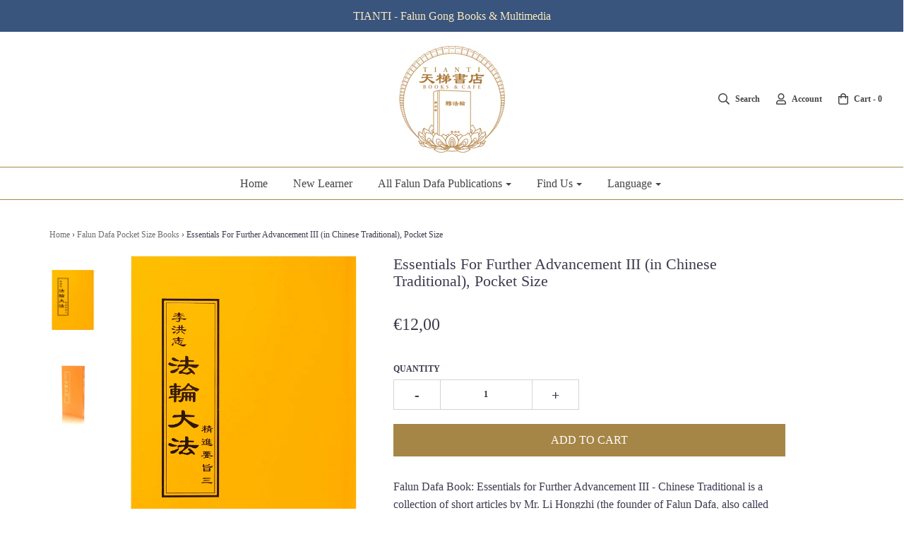

--- FILE ---
content_type: text/html; charset=utf-8
request_url: https://fr.tiantibooks.org/collections/falun-dafa-pocket-size-books/products/essentials-for-further-advancement-iii-traditional-chinese-pocket-size
body_size: 25051
content:

<!DOCTYPE html>
<!--[if lt IE 7 ]><html class="no-js ie ie6" lang="en"> <![endif]-->
<!--[if IE 7 ]><html class="no-js ie ie7" lang="en"> <![endif]-->
<!--[if IE 8 ]><html class="no-js ie ie8" lang="en"> <![endif]-->
<!--[if (gte IE 9)|!(IE)]><!-->
<html class="no-js" lang="en">
<!--<![endif]-->

<head>
  




   <link rel="amphtml" href="https://www.tiantibooks.org/a/s/products/essentials-for-further-advancement-iii-traditional-chinese-pocket-size">




	<meta charset="utf-8">

	<!--[if lt IE 9]>
		<script src="//html5shim.googlecode.com/svn/trunk/html5.js"></script>
	<![endif]-->

	<title>
		Essentials For Further Advancement III (in Chinese Traditional), Pocke – Tiantibooks-France
	</title>

	<script type="text/javascript">
		document.documentElement.className = document.documentElement.className.replace('no-js', 'js');
	</script>

	
	<meta name="description" content="法轮大法书籍-精进要旨三-中文繁体-中文简体-袖珍本Falun Dafa book: Essentials For Further Advancement III Chinese Traditional (Pocket Size)">
	

	
		<meta name="viewport" content="width=device-width, initial-scale=1, maximum-scale=1, user-scalable=0" />
	

	<meta property="og:site_name" content="Tiantibooks-France">
<meta property="og:url" content="https://fr.tiantibooks.org/products/essentials-for-further-advancement-iii-traditional-chinese-pocket-size">
<meta property="og:title" content="Essentials For Further Advancement III (in Chinese Traditional), Pocket Size">
<meta property="og:type" content="product">
<meta property="og:description" content="法轮大法书籍-精进要旨三-中文繁体-中文简体-袖珍本Falun Dafa book: Essentials For Further Advancement III Chinese Traditional (Pocket Size)"><meta property="og:price:amount" content="12,00">
  <meta property="og:price:currency" content="EUR"><meta property="og:image" content="http://fr.tiantibooks.org/cdn/shop/products/N_T40_1_878ea983-572c-497b-9709-609687f4a1f1_1024x1024.jpg?v=1643228264"><meta property="og:image" content="http://fr.tiantibooks.org/cdn/shop/products/N_T40p_2_1024x1024.jpg?v=1643228264">
<meta property="og:image:secure_url" content="https://fr.tiantibooks.org/cdn/shop/products/N_T40_1_878ea983-572c-497b-9709-609687f4a1f1_1024x1024.jpg?v=1643228264"><meta property="og:image:secure_url" content="https://fr.tiantibooks.org/cdn/shop/products/N_T40p_2_1024x1024.jpg?v=1643228264">

<meta name="twitter:site" content="@TiantiOfficial">
<meta name="twitter:card" content="summary_large_image">
<meta name="twitter:title" content="Essentials For Further Advancement III (in Chinese Traditional), Pocket Size">
<meta name="twitter:description" content="法轮大法书籍-精进要旨三-中文繁体-中文简体-袖珍本Falun Dafa book: Essentials For Further Advancement III Chinese Traditional (Pocket Size)">

	<link rel="canonical" href="https://fr.tiantibooks.org/products/essentials-for-further-advancement-iii-traditional-chinese-pocket-size" />

	<!-- CSS -->
	<link href="//fr.tiantibooks.org/cdn/shop/t/2/assets/plugins.css?v=69327011289920276841759417819" rel="stylesheet" type="text/css" media="all" /> <link href="//fr.tiantibooks.org/cdn/shop/t/2/assets/style.scss.css?v=152750732221561946631759417821" rel="stylesheet" type="text/css" media="all" />

	



	

	<link rel="sitemap" type="application/xml" title="Sitemap" href="/sitemap.xml" />

	<script>window.performance && window.performance.mark && window.performance.mark('shopify.content_for_header.start');</script><meta id="shopify-digital-wallet" name="shopify-digital-wallet" content="/62215782658/digital_wallets/dialog">
<meta name="shopify-checkout-api-token" content="94f457c16ff51443bcddf9f6fff9ae99">
<link rel="alternate" hreflang="x-default" href="https://fr.tiantibooks.org/products/essentials-for-further-advancement-iii-traditional-chinese-pocket-size">
<link rel="alternate" hreflang="en" href="https://fr.tiantibooks.org/products/essentials-for-further-advancement-iii-traditional-chinese-pocket-size">
<link rel="alternate" hreflang="zh-Hant" href="https://fr.tiantibooks.org/zh/products/essentials-for-further-advancement-iii-traditional-chinese-pocket-size">
<link rel="alternate" hreflang="zh-Hant-FR" href="https://fr.tiantibooks.org/zh/products/essentials-for-further-advancement-iii-traditional-chinese-pocket-size">
<link rel="alternate" hreflang="zh-Hant-AC" href="https://fr.tiantibooks.org/zh/products/essentials-for-further-advancement-iii-traditional-chinese-pocket-size">
<link rel="alternate" hreflang="zh-Hant-AD" href="https://fr.tiantibooks.org/zh/products/essentials-for-further-advancement-iii-traditional-chinese-pocket-size">
<link rel="alternate" hreflang="zh-Hant-AE" href="https://fr.tiantibooks.org/zh/products/essentials-for-further-advancement-iii-traditional-chinese-pocket-size">
<link rel="alternate" hreflang="zh-Hant-AF" href="https://fr.tiantibooks.org/zh/products/essentials-for-further-advancement-iii-traditional-chinese-pocket-size">
<link rel="alternate" hreflang="zh-Hant-AG" href="https://fr.tiantibooks.org/zh/products/essentials-for-further-advancement-iii-traditional-chinese-pocket-size">
<link rel="alternate" hreflang="zh-Hant-AI" href="https://fr.tiantibooks.org/zh/products/essentials-for-further-advancement-iii-traditional-chinese-pocket-size">
<link rel="alternate" hreflang="zh-Hant-AL" href="https://fr.tiantibooks.org/zh/products/essentials-for-further-advancement-iii-traditional-chinese-pocket-size">
<link rel="alternate" hreflang="zh-Hant-AM" href="https://fr.tiantibooks.org/zh/products/essentials-for-further-advancement-iii-traditional-chinese-pocket-size">
<link rel="alternate" hreflang="zh-Hant-AO" href="https://fr.tiantibooks.org/zh/products/essentials-for-further-advancement-iii-traditional-chinese-pocket-size">
<link rel="alternate" hreflang="zh-Hant-AR" href="https://fr.tiantibooks.org/zh/products/essentials-for-further-advancement-iii-traditional-chinese-pocket-size">
<link rel="alternate" hreflang="zh-Hant-AT" href="https://fr.tiantibooks.org/zh/products/essentials-for-further-advancement-iii-traditional-chinese-pocket-size">
<link rel="alternate" hreflang="zh-Hant-AU" href="https://fr.tiantibooks.org/zh/products/essentials-for-further-advancement-iii-traditional-chinese-pocket-size">
<link rel="alternate" hreflang="zh-Hant-AW" href="https://fr.tiantibooks.org/zh/products/essentials-for-further-advancement-iii-traditional-chinese-pocket-size">
<link rel="alternate" hreflang="zh-Hant-AX" href="https://fr.tiantibooks.org/zh/products/essentials-for-further-advancement-iii-traditional-chinese-pocket-size">
<link rel="alternate" hreflang="zh-Hant-AZ" href="https://fr.tiantibooks.org/zh/products/essentials-for-further-advancement-iii-traditional-chinese-pocket-size">
<link rel="alternate" hreflang="zh-Hant-BA" href="https://fr.tiantibooks.org/zh/products/essentials-for-further-advancement-iii-traditional-chinese-pocket-size">
<link rel="alternate" hreflang="zh-Hant-BB" href="https://fr.tiantibooks.org/zh/products/essentials-for-further-advancement-iii-traditional-chinese-pocket-size">
<link rel="alternate" hreflang="zh-Hant-BD" href="https://fr.tiantibooks.org/zh/products/essentials-for-further-advancement-iii-traditional-chinese-pocket-size">
<link rel="alternate" hreflang="zh-Hant-BE" href="https://fr.tiantibooks.org/zh/products/essentials-for-further-advancement-iii-traditional-chinese-pocket-size">
<link rel="alternate" hreflang="zh-Hant-BF" href="https://fr.tiantibooks.org/zh/products/essentials-for-further-advancement-iii-traditional-chinese-pocket-size">
<link rel="alternate" hreflang="zh-Hant-BG" href="https://fr.tiantibooks.org/zh/products/essentials-for-further-advancement-iii-traditional-chinese-pocket-size">
<link rel="alternate" hreflang="zh-Hant-BH" href="https://fr.tiantibooks.org/zh/products/essentials-for-further-advancement-iii-traditional-chinese-pocket-size">
<link rel="alternate" hreflang="zh-Hant-BI" href="https://fr.tiantibooks.org/zh/products/essentials-for-further-advancement-iii-traditional-chinese-pocket-size">
<link rel="alternate" hreflang="zh-Hant-BJ" href="https://fr.tiantibooks.org/zh/products/essentials-for-further-advancement-iii-traditional-chinese-pocket-size">
<link rel="alternate" hreflang="zh-Hant-BL" href="https://fr.tiantibooks.org/zh/products/essentials-for-further-advancement-iii-traditional-chinese-pocket-size">
<link rel="alternate" hreflang="zh-Hant-BM" href="https://fr.tiantibooks.org/zh/products/essentials-for-further-advancement-iii-traditional-chinese-pocket-size">
<link rel="alternate" hreflang="zh-Hant-BN" href="https://fr.tiantibooks.org/zh/products/essentials-for-further-advancement-iii-traditional-chinese-pocket-size">
<link rel="alternate" hreflang="zh-Hant-BO" href="https://fr.tiantibooks.org/zh/products/essentials-for-further-advancement-iii-traditional-chinese-pocket-size">
<link rel="alternate" hreflang="zh-Hant-BQ" href="https://fr.tiantibooks.org/zh/products/essentials-for-further-advancement-iii-traditional-chinese-pocket-size">
<link rel="alternate" hreflang="zh-Hant-BR" href="https://fr.tiantibooks.org/zh/products/essentials-for-further-advancement-iii-traditional-chinese-pocket-size">
<link rel="alternate" hreflang="zh-Hant-BS" href="https://fr.tiantibooks.org/zh/products/essentials-for-further-advancement-iii-traditional-chinese-pocket-size">
<link rel="alternate" hreflang="zh-Hant-BT" href="https://fr.tiantibooks.org/zh/products/essentials-for-further-advancement-iii-traditional-chinese-pocket-size">
<link rel="alternate" hreflang="zh-Hant-BW" href="https://fr.tiantibooks.org/zh/products/essentials-for-further-advancement-iii-traditional-chinese-pocket-size">
<link rel="alternate" hreflang="zh-Hant-BY" href="https://fr.tiantibooks.org/zh/products/essentials-for-further-advancement-iii-traditional-chinese-pocket-size">
<link rel="alternate" hreflang="zh-Hant-BZ" href="https://fr.tiantibooks.org/zh/products/essentials-for-further-advancement-iii-traditional-chinese-pocket-size">
<link rel="alternate" hreflang="zh-Hant-CA" href="https://fr.tiantibooks.org/zh/products/essentials-for-further-advancement-iii-traditional-chinese-pocket-size">
<link rel="alternate" hreflang="zh-Hant-CC" href="https://fr.tiantibooks.org/zh/products/essentials-for-further-advancement-iii-traditional-chinese-pocket-size">
<link rel="alternate" hreflang="zh-Hant-CD" href="https://fr.tiantibooks.org/zh/products/essentials-for-further-advancement-iii-traditional-chinese-pocket-size">
<link rel="alternate" hreflang="zh-Hant-CF" href="https://fr.tiantibooks.org/zh/products/essentials-for-further-advancement-iii-traditional-chinese-pocket-size">
<link rel="alternate" hreflang="zh-Hant-CG" href="https://fr.tiantibooks.org/zh/products/essentials-for-further-advancement-iii-traditional-chinese-pocket-size">
<link rel="alternate" hreflang="zh-Hant-CH" href="https://fr.tiantibooks.org/zh/products/essentials-for-further-advancement-iii-traditional-chinese-pocket-size">
<link rel="alternate" hreflang="zh-Hant-CI" href="https://fr.tiantibooks.org/zh/products/essentials-for-further-advancement-iii-traditional-chinese-pocket-size">
<link rel="alternate" hreflang="zh-Hant-CK" href="https://fr.tiantibooks.org/zh/products/essentials-for-further-advancement-iii-traditional-chinese-pocket-size">
<link rel="alternate" hreflang="zh-Hant-CL" href="https://fr.tiantibooks.org/zh/products/essentials-for-further-advancement-iii-traditional-chinese-pocket-size">
<link rel="alternate" hreflang="zh-Hant-CM" href="https://fr.tiantibooks.org/zh/products/essentials-for-further-advancement-iii-traditional-chinese-pocket-size">
<link rel="alternate" hreflang="zh-Hant-CN" href="https://fr.tiantibooks.org/zh/products/essentials-for-further-advancement-iii-traditional-chinese-pocket-size">
<link rel="alternate" hreflang="zh-Hant-CO" href="https://fr.tiantibooks.org/zh/products/essentials-for-further-advancement-iii-traditional-chinese-pocket-size">
<link rel="alternate" hreflang="zh-Hant-CR" href="https://fr.tiantibooks.org/zh/products/essentials-for-further-advancement-iii-traditional-chinese-pocket-size">
<link rel="alternate" hreflang="zh-Hant-CV" href="https://fr.tiantibooks.org/zh/products/essentials-for-further-advancement-iii-traditional-chinese-pocket-size">
<link rel="alternate" hreflang="zh-Hant-CW" href="https://fr.tiantibooks.org/zh/products/essentials-for-further-advancement-iii-traditional-chinese-pocket-size">
<link rel="alternate" hreflang="zh-Hant-CX" href="https://fr.tiantibooks.org/zh/products/essentials-for-further-advancement-iii-traditional-chinese-pocket-size">
<link rel="alternate" hreflang="zh-Hant-CY" href="https://fr.tiantibooks.org/zh/products/essentials-for-further-advancement-iii-traditional-chinese-pocket-size">
<link rel="alternate" hreflang="zh-Hant-CZ" href="https://fr.tiantibooks.org/zh/products/essentials-for-further-advancement-iii-traditional-chinese-pocket-size">
<link rel="alternate" hreflang="zh-Hant-DE" href="https://fr.tiantibooks.org/zh/products/essentials-for-further-advancement-iii-traditional-chinese-pocket-size">
<link rel="alternate" hreflang="zh-Hant-DJ" href="https://fr.tiantibooks.org/zh/products/essentials-for-further-advancement-iii-traditional-chinese-pocket-size">
<link rel="alternate" hreflang="zh-Hant-DK" href="https://fr.tiantibooks.org/zh/products/essentials-for-further-advancement-iii-traditional-chinese-pocket-size">
<link rel="alternate" hreflang="zh-Hant-DM" href="https://fr.tiantibooks.org/zh/products/essentials-for-further-advancement-iii-traditional-chinese-pocket-size">
<link rel="alternate" hreflang="zh-Hant-DO" href="https://fr.tiantibooks.org/zh/products/essentials-for-further-advancement-iii-traditional-chinese-pocket-size">
<link rel="alternate" hreflang="zh-Hant-DZ" href="https://fr.tiantibooks.org/zh/products/essentials-for-further-advancement-iii-traditional-chinese-pocket-size">
<link rel="alternate" hreflang="zh-Hant-EC" href="https://fr.tiantibooks.org/zh/products/essentials-for-further-advancement-iii-traditional-chinese-pocket-size">
<link rel="alternate" hreflang="zh-Hant-EE" href="https://fr.tiantibooks.org/zh/products/essentials-for-further-advancement-iii-traditional-chinese-pocket-size">
<link rel="alternate" hreflang="zh-Hant-EG" href="https://fr.tiantibooks.org/zh/products/essentials-for-further-advancement-iii-traditional-chinese-pocket-size">
<link rel="alternate" hreflang="zh-Hant-EH" href="https://fr.tiantibooks.org/zh/products/essentials-for-further-advancement-iii-traditional-chinese-pocket-size">
<link rel="alternate" hreflang="zh-Hant-ER" href="https://fr.tiantibooks.org/zh/products/essentials-for-further-advancement-iii-traditional-chinese-pocket-size">
<link rel="alternate" hreflang="zh-Hant-ES" href="https://fr.tiantibooks.org/zh/products/essentials-for-further-advancement-iii-traditional-chinese-pocket-size">
<link rel="alternate" hreflang="zh-Hant-ET" href="https://fr.tiantibooks.org/zh/products/essentials-for-further-advancement-iii-traditional-chinese-pocket-size">
<link rel="alternate" hreflang="zh-Hant-FI" href="https://fr.tiantibooks.org/zh/products/essentials-for-further-advancement-iii-traditional-chinese-pocket-size">
<link rel="alternate" hreflang="zh-Hant-FJ" href="https://fr.tiantibooks.org/zh/products/essentials-for-further-advancement-iii-traditional-chinese-pocket-size">
<link rel="alternate" hreflang="zh-Hant-FK" href="https://fr.tiantibooks.org/zh/products/essentials-for-further-advancement-iii-traditional-chinese-pocket-size">
<link rel="alternate" hreflang="zh-Hant-FO" href="https://fr.tiantibooks.org/zh/products/essentials-for-further-advancement-iii-traditional-chinese-pocket-size">
<link rel="alternate" hreflang="zh-Hant-GA" href="https://fr.tiantibooks.org/zh/products/essentials-for-further-advancement-iii-traditional-chinese-pocket-size">
<link rel="alternate" hreflang="zh-Hant-GB" href="https://fr.tiantibooks.org/zh/products/essentials-for-further-advancement-iii-traditional-chinese-pocket-size">
<link rel="alternate" hreflang="zh-Hant-GD" href="https://fr.tiantibooks.org/zh/products/essentials-for-further-advancement-iii-traditional-chinese-pocket-size">
<link rel="alternate" hreflang="zh-Hant-GE" href="https://fr.tiantibooks.org/zh/products/essentials-for-further-advancement-iii-traditional-chinese-pocket-size">
<link rel="alternate" hreflang="zh-Hant-GF" href="https://fr.tiantibooks.org/zh/products/essentials-for-further-advancement-iii-traditional-chinese-pocket-size">
<link rel="alternate" hreflang="zh-Hant-GG" href="https://fr.tiantibooks.org/zh/products/essentials-for-further-advancement-iii-traditional-chinese-pocket-size">
<link rel="alternate" hreflang="zh-Hant-GH" href="https://fr.tiantibooks.org/zh/products/essentials-for-further-advancement-iii-traditional-chinese-pocket-size">
<link rel="alternate" hreflang="zh-Hant-GI" href="https://fr.tiantibooks.org/zh/products/essentials-for-further-advancement-iii-traditional-chinese-pocket-size">
<link rel="alternate" hreflang="zh-Hant-GL" href="https://fr.tiantibooks.org/zh/products/essentials-for-further-advancement-iii-traditional-chinese-pocket-size">
<link rel="alternate" hreflang="zh-Hant-GM" href="https://fr.tiantibooks.org/zh/products/essentials-for-further-advancement-iii-traditional-chinese-pocket-size">
<link rel="alternate" hreflang="zh-Hant-GN" href="https://fr.tiantibooks.org/zh/products/essentials-for-further-advancement-iii-traditional-chinese-pocket-size">
<link rel="alternate" hreflang="zh-Hant-GP" href="https://fr.tiantibooks.org/zh/products/essentials-for-further-advancement-iii-traditional-chinese-pocket-size">
<link rel="alternate" hreflang="zh-Hant-GQ" href="https://fr.tiantibooks.org/zh/products/essentials-for-further-advancement-iii-traditional-chinese-pocket-size">
<link rel="alternate" hreflang="zh-Hant-GR" href="https://fr.tiantibooks.org/zh/products/essentials-for-further-advancement-iii-traditional-chinese-pocket-size">
<link rel="alternate" hreflang="zh-Hant-GS" href="https://fr.tiantibooks.org/zh/products/essentials-for-further-advancement-iii-traditional-chinese-pocket-size">
<link rel="alternate" hreflang="zh-Hant-GT" href="https://fr.tiantibooks.org/zh/products/essentials-for-further-advancement-iii-traditional-chinese-pocket-size">
<link rel="alternate" hreflang="zh-Hant-GW" href="https://fr.tiantibooks.org/zh/products/essentials-for-further-advancement-iii-traditional-chinese-pocket-size">
<link rel="alternate" hreflang="zh-Hant-GY" href="https://fr.tiantibooks.org/zh/products/essentials-for-further-advancement-iii-traditional-chinese-pocket-size">
<link rel="alternate" hreflang="zh-Hant-HK" href="https://fr.tiantibooks.org/zh/products/essentials-for-further-advancement-iii-traditional-chinese-pocket-size">
<link rel="alternate" hreflang="zh-Hant-HN" href="https://fr.tiantibooks.org/zh/products/essentials-for-further-advancement-iii-traditional-chinese-pocket-size">
<link rel="alternate" hreflang="zh-Hant-HR" href="https://fr.tiantibooks.org/zh/products/essentials-for-further-advancement-iii-traditional-chinese-pocket-size">
<link rel="alternate" hreflang="zh-Hant-HT" href="https://fr.tiantibooks.org/zh/products/essentials-for-further-advancement-iii-traditional-chinese-pocket-size">
<link rel="alternate" hreflang="zh-Hant-HU" href="https://fr.tiantibooks.org/zh/products/essentials-for-further-advancement-iii-traditional-chinese-pocket-size">
<link rel="alternate" hreflang="zh-Hant-ID" href="https://fr.tiantibooks.org/zh/products/essentials-for-further-advancement-iii-traditional-chinese-pocket-size">
<link rel="alternate" hreflang="zh-Hant-IE" href="https://fr.tiantibooks.org/zh/products/essentials-for-further-advancement-iii-traditional-chinese-pocket-size">
<link rel="alternate" hreflang="zh-Hant-IL" href="https://fr.tiantibooks.org/zh/products/essentials-for-further-advancement-iii-traditional-chinese-pocket-size">
<link rel="alternate" hreflang="zh-Hant-IM" href="https://fr.tiantibooks.org/zh/products/essentials-for-further-advancement-iii-traditional-chinese-pocket-size">
<link rel="alternate" hreflang="zh-Hant-IN" href="https://fr.tiantibooks.org/zh/products/essentials-for-further-advancement-iii-traditional-chinese-pocket-size">
<link rel="alternate" hreflang="zh-Hant-IO" href="https://fr.tiantibooks.org/zh/products/essentials-for-further-advancement-iii-traditional-chinese-pocket-size">
<link rel="alternate" hreflang="zh-Hant-IQ" href="https://fr.tiantibooks.org/zh/products/essentials-for-further-advancement-iii-traditional-chinese-pocket-size">
<link rel="alternate" hreflang="zh-Hant-IS" href="https://fr.tiantibooks.org/zh/products/essentials-for-further-advancement-iii-traditional-chinese-pocket-size">
<link rel="alternate" hreflang="zh-Hant-IT" href="https://fr.tiantibooks.org/zh/products/essentials-for-further-advancement-iii-traditional-chinese-pocket-size">
<link rel="alternate" hreflang="zh-Hant-JE" href="https://fr.tiantibooks.org/zh/products/essentials-for-further-advancement-iii-traditional-chinese-pocket-size">
<link rel="alternate" hreflang="zh-Hant-JM" href="https://fr.tiantibooks.org/zh/products/essentials-for-further-advancement-iii-traditional-chinese-pocket-size">
<link rel="alternate" hreflang="zh-Hant-JO" href="https://fr.tiantibooks.org/zh/products/essentials-for-further-advancement-iii-traditional-chinese-pocket-size">
<link rel="alternate" hreflang="zh-Hant-JP" href="https://fr.tiantibooks.org/zh/products/essentials-for-further-advancement-iii-traditional-chinese-pocket-size">
<link rel="alternate" hreflang="zh-Hant-KE" href="https://fr.tiantibooks.org/zh/products/essentials-for-further-advancement-iii-traditional-chinese-pocket-size">
<link rel="alternate" hreflang="zh-Hant-KG" href="https://fr.tiantibooks.org/zh/products/essentials-for-further-advancement-iii-traditional-chinese-pocket-size">
<link rel="alternate" hreflang="zh-Hant-KH" href="https://fr.tiantibooks.org/zh/products/essentials-for-further-advancement-iii-traditional-chinese-pocket-size">
<link rel="alternate" hreflang="zh-Hant-KI" href="https://fr.tiantibooks.org/zh/products/essentials-for-further-advancement-iii-traditional-chinese-pocket-size">
<link rel="alternate" hreflang="zh-Hant-KM" href="https://fr.tiantibooks.org/zh/products/essentials-for-further-advancement-iii-traditional-chinese-pocket-size">
<link rel="alternate" hreflang="zh-Hant-KN" href="https://fr.tiantibooks.org/zh/products/essentials-for-further-advancement-iii-traditional-chinese-pocket-size">
<link rel="alternate" hreflang="zh-Hant-KR" href="https://fr.tiantibooks.org/zh/products/essentials-for-further-advancement-iii-traditional-chinese-pocket-size">
<link rel="alternate" hreflang="zh-Hant-KW" href="https://fr.tiantibooks.org/zh/products/essentials-for-further-advancement-iii-traditional-chinese-pocket-size">
<link rel="alternate" hreflang="zh-Hant-KY" href="https://fr.tiantibooks.org/zh/products/essentials-for-further-advancement-iii-traditional-chinese-pocket-size">
<link rel="alternate" hreflang="zh-Hant-KZ" href="https://fr.tiantibooks.org/zh/products/essentials-for-further-advancement-iii-traditional-chinese-pocket-size">
<link rel="alternate" hreflang="zh-Hant-LA" href="https://fr.tiantibooks.org/zh/products/essentials-for-further-advancement-iii-traditional-chinese-pocket-size">
<link rel="alternate" hreflang="zh-Hant-LB" href="https://fr.tiantibooks.org/zh/products/essentials-for-further-advancement-iii-traditional-chinese-pocket-size">
<link rel="alternate" hreflang="zh-Hant-LC" href="https://fr.tiantibooks.org/zh/products/essentials-for-further-advancement-iii-traditional-chinese-pocket-size">
<link rel="alternate" hreflang="zh-Hant-LI" href="https://fr.tiantibooks.org/zh/products/essentials-for-further-advancement-iii-traditional-chinese-pocket-size">
<link rel="alternate" hreflang="zh-Hant-LK" href="https://fr.tiantibooks.org/zh/products/essentials-for-further-advancement-iii-traditional-chinese-pocket-size">
<link rel="alternate" hreflang="zh-Hant-LR" href="https://fr.tiantibooks.org/zh/products/essentials-for-further-advancement-iii-traditional-chinese-pocket-size">
<link rel="alternate" hreflang="zh-Hant-LS" href="https://fr.tiantibooks.org/zh/products/essentials-for-further-advancement-iii-traditional-chinese-pocket-size">
<link rel="alternate" hreflang="zh-Hant-LT" href="https://fr.tiantibooks.org/zh/products/essentials-for-further-advancement-iii-traditional-chinese-pocket-size">
<link rel="alternate" hreflang="zh-Hant-LU" href="https://fr.tiantibooks.org/zh/products/essentials-for-further-advancement-iii-traditional-chinese-pocket-size">
<link rel="alternate" hreflang="zh-Hant-LV" href="https://fr.tiantibooks.org/zh/products/essentials-for-further-advancement-iii-traditional-chinese-pocket-size">
<link rel="alternate" hreflang="zh-Hant-LY" href="https://fr.tiantibooks.org/zh/products/essentials-for-further-advancement-iii-traditional-chinese-pocket-size">
<link rel="alternate" hreflang="zh-Hant-MA" href="https://fr.tiantibooks.org/zh/products/essentials-for-further-advancement-iii-traditional-chinese-pocket-size">
<link rel="alternate" hreflang="zh-Hant-MC" href="https://fr.tiantibooks.org/zh/products/essentials-for-further-advancement-iii-traditional-chinese-pocket-size">
<link rel="alternate" hreflang="zh-Hant-MD" href="https://fr.tiantibooks.org/zh/products/essentials-for-further-advancement-iii-traditional-chinese-pocket-size">
<link rel="alternate" hreflang="zh-Hant-ME" href="https://fr.tiantibooks.org/zh/products/essentials-for-further-advancement-iii-traditional-chinese-pocket-size">
<link rel="alternate" hreflang="zh-Hant-MF" href="https://fr.tiantibooks.org/zh/products/essentials-for-further-advancement-iii-traditional-chinese-pocket-size">
<link rel="alternate" hreflang="zh-Hant-MG" href="https://fr.tiantibooks.org/zh/products/essentials-for-further-advancement-iii-traditional-chinese-pocket-size">
<link rel="alternate" hreflang="zh-Hant-MK" href="https://fr.tiantibooks.org/zh/products/essentials-for-further-advancement-iii-traditional-chinese-pocket-size">
<link rel="alternate" hreflang="zh-Hant-ML" href="https://fr.tiantibooks.org/zh/products/essentials-for-further-advancement-iii-traditional-chinese-pocket-size">
<link rel="alternate" hreflang="zh-Hant-MM" href="https://fr.tiantibooks.org/zh/products/essentials-for-further-advancement-iii-traditional-chinese-pocket-size">
<link rel="alternate" hreflang="zh-Hant-MN" href="https://fr.tiantibooks.org/zh/products/essentials-for-further-advancement-iii-traditional-chinese-pocket-size">
<link rel="alternate" hreflang="zh-Hant-MO" href="https://fr.tiantibooks.org/zh/products/essentials-for-further-advancement-iii-traditional-chinese-pocket-size">
<link rel="alternate" hreflang="zh-Hant-MQ" href="https://fr.tiantibooks.org/zh/products/essentials-for-further-advancement-iii-traditional-chinese-pocket-size">
<link rel="alternate" hreflang="zh-Hant-MR" href="https://fr.tiantibooks.org/zh/products/essentials-for-further-advancement-iii-traditional-chinese-pocket-size">
<link rel="alternate" hreflang="zh-Hant-MS" href="https://fr.tiantibooks.org/zh/products/essentials-for-further-advancement-iii-traditional-chinese-pocket-size">
<link rel="alternate" hreflang="zh-Hant-MT" href="https://fr.tiantibooks.org/zh/products/essentials-for-further-advancement-iii-traditional-chinese-pocket-size">
<link rel="alternate" hreflang="zh-Hant-MU" href="https://fr.tiantibooks.org/zh/products/essentials-for-further-advancement-iii-traditional-chinese-pocket-size">
<link rel="alternate" hreflang="zh-Hant-MV" href="https://fr.tiantibooks.org/zh/products/essentials-for-further-advancement-iii-traditional-chinese-pocket-size">
<link rel="alternate" hreflang="zh-Hant-MW" href="https://fr.tiantibooks.org/zh/products/essentials-for-further-advancement-iii-traditional-chinese-pocket-size">
<link rel="alternate" hreflang="zh-Hant-MX" href="https://fr.tiantibooks.org/zh/products/essentials-for-further-advancement-iii-traditional-chinese-pocket-size">
<link rel="alternate" hreflang="zh-Hant-MY" href="https://fr.tiantibooks.org/zh/products/essentials-for-further-advancement-iii-traditional-chinese-pocket-size">
<link rel="alternate" hreflang="zh-Hant-MZ" href="https://fr.tiantibooks.org/zh/products/essentials-for-further-advancement-iii-traditional-chinese-pocket-size">
<link rel="alternate" hreflang="zh-Hant-NA" href="https://fr.tiantibooks.org/zh/products/essentials-for-further-advancement-iii-traditional-chinese-pocket-size">
<link rel="alternate" hreflang="zh-Hant-NC" href="https://fr.tiantibooks.org/zh/products/essentials-for-further-advancement-iii-traditional-chinese-pocket-size">
<link rel="alternate" hreflang="zh-Hant-NE" href="https://fr.tiantibooks.org/zh/products/essentials-for-further-advancement-iii-traditional-chinese-pocket-size">
<link rel="alternate" hreflang="zh-Hant-NF" href="https://fr.tiantibooks.org/zh/products/essentials-for-further-advancement-iii-traditional-chinese-pocket-size">
<link rel="alternate" hreflang="zh-Hant-NG" href="https://fr.tiantibooks.org/zh/products/essentials-for-further-advancement-iii-traditional-chinese-pocket-size">
<link rel="alternate" hreflang="zh-Hant-NI" href="https://fr.tiantibooks.org/zh/products/essentials-for-further-advancement-iii-traditional-chinese-pocket-size">
<link rel="alternate" hreflang="zh-Hant-NL" href="https://fr.tiantibooks.org/zh/products/essentials-for-further-advancement-iii-traditional-chinese-pocket-size">
<link rel="alternate" hreflang="zh-Hant-NO" href="https://fr.tiantibooks.org/zh/products/essentials-for-further-advancement-iii-traditional-chinese-pocket-size">
<link rel="alternate" hreflang="zh-Hant-NP" href="https://fr.tiantibooks.org/zh/products/essentials-for-further-advancement-iii-traditional-chinese-pocket-size">
<link rel="alternate" hreflang="zh-Hant-NR" href="https://fr.tiantibooks.org/zh/products/essentials-for-further-advancement-iii-traditional-chinese-pocket-size">
<link rel="alternate" hreflang="zh-Hant-NU" href="https://fr.tiantibooks.org/zh/products/essentials-for-further-advancement-iii-traditional-chinese-pocket-size">
<link rel="alternate" hreflang="zh-Hant-NZ" href="https://fr.tiantibooks.org/zh/products/essentials-for-further-advancement-iii-traditional-chinese-pocket-size">
<link rel="alternate" hreflang="zh-Hant-OM" href="https://fr.tiantibooks.org/zh/products/essentials-for-further-advancement-iii-traditional-chinese-pocket-size">
<link rel="alternate" hreflang="zh-Hant-PA" href="https://fr.tiantibooks.org/zh/products/essentials-for-further-advancement-iii-traditional-chinese-pocket-size">
<link rel="alternate" hreflang="zh-Hant-PE" href="https://fr.tiantibooks.org/zh/products/essentials-for-further-advancement-iii-traditional-chinese-pocket-size">
<link rel="alternate" hreflang="zh-Hant-PF" href="https://fr.tiantibooks.org/zh/products/essentials-for-further-advancement-iii-traditional-chinese-pocket-size">
<link rel="alternate" hreflang="zh-Hant-PG" href="https://fr.tiantibooks.org/zh/products/essentials-for-further-advancement-iii-traditional-chinese-pocket-size">
<link rel="alternate" hreflang="zh-Hant-PH" href="https://fr.tiantibooks.org/zh/products/essentials-for-further-advancement-iii-traditional-chinese-pocket-size">
<link rel="alternate" hreflang="zh-Hant-PK" href="https://fr.tiantibooks.org/zh/products/essentials-for-further-advancement-iii-traditional-chinese-pocket-size">
<link rel="alternate" hreflang="zh-Hant-PL" href="https://fr.tiantibooks.org/zh/products/essentials-for-further-advancement-iii-traditional-chinese-pocket-size">
<link rel="alternate" hreflang="zh-Hant-PM" href="https://fr.tiantibooks.org/zh/products/essentials-for-further-advancement-iii-traditional-chinese-pocket-size">
<link rel="alternate" hreflang="zh-Hant-PN" href="https://fr.tiantibooks.org/zh/products/essentials-for-further-advancement-iii-traditional-chinese-pocket-size">
<link rel="alternate" hreflang="zh-Hant-PS" href="https://fr.tiantibooks.org/zh/products/essentials-for-further-advancement-iii-traditional-chinese-pocket-size">
<link rel="alternate" hreflang="zh-Hant-PT" href="https://fr.tiantibooks.org/zh/products/essentials-for-further-advancement-iii-traditional-chinese-pocket-size">
<link rel="alternate" hreflang="zh-Hant-PY" href="https://fr.tiantibooks.org/zh/products/essentials-for-further-advancement-iii-traditional-chinese-pocket-size">
<link rel="alternate" hreflang="zh-Hant-QA" href="https://fr.tiantibooks.org/zh/products/essentials-for-further-advancement-iii-traditional-chinese-pocket-size">
<link rel="alternate" hreflang="zh-Hant-RE" href="https://fr.tiantibooks.org/zh/products/essentials-for-further-advancement-iii-traditional-chinese-pocket-size">
<link rel="alternate" hreflang="zh-Hant-RO" href="https://fr.tiantibooks.org/zh/products/essentials-for-further-advancement-iii-traditional-chinese-pocket-size">
<link rel="alternate" hreflang="zh-Hant-RS" href="https://fr.tiantibooks.org/zh/products/essentials-for-further-advancement-iii-traditional-chinese-pocket-size">
<link rel="alternate" hreflang="zh-Hant-RU" href="https://fr.tiantibooks.org/zh/products/essentials-for-further-advancement-iii-traditional-chinese-pocket-size">
<link rel="alternate" hreflang="zh-Hant-RW" href="https://fr.tiantibooks.org/zh/products/essentials-for-further-advancement-iii-traditional-chinese-pocket-size">
<link rel="alternate" hreflang="zh-Hant-SA" href="https://fr.tiantibooks.org/zh/products/essentials-for-further-advancement-iii-traditional-chinese-pocket-size">
<link rel="alternate" hreflang="zh-Hant-SB" href="https://fr.tiantibooks.org/zh/products/essentials-for-further-advancement-iii-traditional-chinese-pocket-size">
<link rel="alternate" hreflang="zh-Hant-SC" href="https://fr.tiantibooks.org/zh/products/essentials-for-further-advancement-iii-traditional-chinese-pocket-size">
<link rel="alternate" hreflang="zh-Hant-SD" href="https://fr.tiantibooks.org/zh/products/essentials-for-further-advancement-iii-traditional-chinese-pocket-size">
<link rel="alternate" hreflang="zh-Hant-SE" href="https://fr.tiantibooks.org/zh/products/essentials-for-further-advancement-iii-traditional-chinese-pocket-size">
<link rel="alternate" hreflang="zh-Hant-SG" href="https://fr.tiantibooks.org/zh/products/essentials-for-further-advancement-iii-traditional-chinese-pocket-size">
<link rel="alternate" hreflang="zh-Hant-SH" href="https://fr.tiantibooks.org/zh/products/essentials-for-further-advancement-iii-traditional-chinese-pocket-size">
<link rel="alternate" hreflang="zh-Hant-SI" href="https://fr.tiantibooks.org/zh/products/essentials-for-further-advancement-iii-traditional-chinese-pocket-size">
<link rel="alternate" hreflang="zh-Hant-SJ" href="https://fr.tiantibooks.org/zh/products/essentials-for-further-advancement-iii-traditional-chinese-pocket-size">
<link rel="alternate" hreflang="zh-Hant-SK" href="https://fr.tiantibooks.org/zh/products/essentials-for-further-advancement-iii-traditional-chinese-pocket-size">
<link rel="alternate" hreflang="zh-Hant-SL" href="https://fr.tiantibooks.org/zh/products/essentials-for-further-advancement-iii-traditional-chinese-pocket-size">
<link rel="alternate" hreflang="zh-Hant-SM" href="https://fr.tiantibooks.org/zh/products/essentials-for-further-advancement-iii-traditional-chinese-pocket-size">
<link rel="alternate" hreflang="zh-Hant-SN" href="https://fr.tiantibooks.org/zh/products/essentials-for-further-advancement-iii-traditional-chinese-pocket-size">
<link rel="alternate" hreflang="zh-Hant-SO" href="https://fr.tiantibooks.org/zh/products/essentials-for-further-advancement-iii-traditional-chinese-pocket-size">
<link rel="alternate" hreflang="zh-Hant-SR" href="https://fr.tiantibooks.org/zh/products/essentials-for-further-advancement-iii-traditional-chinese-pocket-size">
<link rel="alternate" hreflang="zh-Hant-SS" href="https://fr.tiantibooks.org/zh/products/essentials-for-further-advancement-iii-traditional-chinese-pocket-size">
<link rel="alternate" hreflang="zh-Hant-ST" href="https://fr.tiantibooks.org/zh/products/essentials-for-further-advancement-iii-traditional-chinese-pocket-size">
<link rel="alternate" hreflang="zh-Hant-SV" href="https://fr.tiantibooks.org/zh/products/essentials-for-further-advancement-iii-traditional-chinese-pocket-size">
<link rel="alternate" hreflang="zh-Hant-SX" href="https://fr.tiantibooks.org/zh/products/essentials-for-further-advancement-iii-traditional-chinese-pocket-size">
<link rel="alternate" hreflang="zh-Hant-SZ" href="https://fr.tiantibooks.org/zh/products/essentials-for-further-advancement-iii-traditional-chinese-pocket-size">
<link rel="alternate" hreflang="zh-Hant-TA" href="https://fr.tiantibooks.org/zh/products/essentials-for-further-advancement-iii-traditional-chinese-pocket-size">
<link rel="alternate" hreflang="zh-Hant-TC" href="https://fr.tiantibooks.org/zh/products/essentials-for-further-advancement-iii-traditional-chinese-pocket-size">
<link rel="alternate" hreflang="zh-Hant-TD" href="https://fr.tiantibooks.org/zh/products/essentials-for-further-advancement-iii-traditional-chinese-pocket-size">
<link rel="alternate" hreflang="zh-Hant-TF" href="https://fr.tiantibooks.org/zh/products/essentials-for-further-advancement-iii-traditional-chinese-pocket-size">
<link rel="alternate" hreflang="zh-Hant-TG" href="https://fr.tiantibooks.org/zh/products/essentials-for-further-advancement-iii-traditional-chinese-pocket-size">
<link rel="alternate" hreflang="zh-Hant-TH" href="https://fr.tiantibooks.org/zh/products/essentials-for-further-advancement-iii-traditional-chinese-pocket-size">
<link rel="alternate" hreflang="zh-Hant-TJ" href="https://fr.tiantibooks.org/zh/products/essentials-for-further-advancement-iii-traditional-chinese-pocket-size">
<link rel="alternate" hreflang="zh-Hant-TK" href="https://fr.tiantibooks.org/zh/products/essentials-for-further-advancement-iii-traditional-chinese-pocket-size">
<link rel="alternate" hreflang="zh-Hant-TL" href="https://fr.tiantibooks.org/zh/products/essentials-for-further-advancement-iii-traditional-chinese-pocket-size">
<link rel="alternate" hreflang="zh-Hant-TM" href="https://fr.tiantibooks.org/zh/products/essentials-for-further-advancement-iii-traditional-chinese-pocket-size">
<link rel="alternate" hreflang="zh-Hant-TN" href="https://fr.tiantibooks.org/zh/products/essentials-for-further-advancement-iii-traditional-chinese-pocket-size">
<link rel="alternate" hreflang="zh-Hant-TO" href="https://fr.tiantibooks.org/zh/products/essentials-for-further-advancement-iii-traditional-chinese-pocket-size">
<link rel="alternate" hreflang="zh-Hant-TR" href="https://fr.tiantibooks.org/zh/products/essentials-for-further-advancement-iii-traditional-chinese-pocket-size">
<link rel="alternate" hreflang="zh-Hant-TT" href="https://fr.tiantibooks.org/zh/products/essentials-for-further-advancement-iii-traditional-chinese-pocket-size">
<link rel="alternate" hreflang="zh-Hant-TV" href="https://fr.tiantibooks.org/zh/products/essentials-for-further-advancement-iii-traditional-chinese-pocket-size">
<link rel="alternate" hreflang="zh-Hant-TW" href="https://fr.tiantibooks.org/zh/products/essentials-for-further-advancement-iii-traditional-chinese-pocket-size">
<link rel="alternate" hreflang="zh-Hant-TZ" href="https://fr.tiantibooks.org/zh/products/essentials-for-further-advancement-iii-traditional-chinese-pocket-size">
<link rel="alternate" hreflang="zh-Hant-UA" href="https://fr.tiantibooks.org/zh/products/essentials-for-further-advancement-iii-traditional-chinese-pocket-size">
<link rel="alternate" hreflang="zh-Hant-UG" href="https://fr.tiantibooks.org/zh/products/essentials-for-further-advancement-iii-traditional-chinese-pocket-size">
<link rel="alternate" hreflang="zh-Hant-UM" href="https://fr.tiantibooks.org/zh/products/essentials-for-further-advancement-iii-traditional-chinese-pocket-size">
<link rel="alternate" hreflang="zh-Hant-US" href="https://fr.tiantibooks.org/zh/products/essentials-for-further-advancement-iii-traditional-chinese-pocket-size">
<link rel="alternate" hreflang="zh-Hant-UY" href="https://fr.tiantibooks.org/zh/products/essentials-for-further-advancement-iii-traditional-chinese-pocket-size">
<link rel="alternate" hreflang="zh-Hant-UZ" href="https://fr.tiantibooks.org/zh/products/essentials-for-further-advancement-iii-traditional-chinese-pocket-size">
<link rel="alternate" hreflang="zh-Hant-VA" href="https://fr.tiantibooks.org/zh/products/essentials-for-further-advancement-iii-traditional-chinese-pocket-size">
<link rel="alternate" hreflang="zh-Hant-VC" href="https://fr.tiantibooks.org/zh/products/essentials-for-further-advancement-iii-traditional-chinese-pocket-size">
<link rel="alternate" hreflang="zh-Hant-VE" href="https://fr.tiantibooks.org/zh/products/essentials-for-further-advancement-iii-traditional-chinese-pocket-size">
<link rel="alternate" hreflang="zh-Hant-VG" href="https://fr.tiantibooks.org/zh/products/essentials-for-further-advancement-iii-traditional-chinese-pocket-size">
<link rel="alternate" hreflang="zh-Hant-VN" href="https://fr.tiantibooks.org/zh/products/essentials-for-further-advancement-iii-traditional-chinese-pocket-size">
<link rel="alternate" hreflang="zh-Hant-VU" href="https://fr.tiantibooks.org/zh/products/essentials-for-further-advancement-iii-traditional-chinese-pocket-size">
<link rel="alternate" hreflang="zh-Hant-WF" href="https://fr.tiantibooks.org/zh/products/essentials-for-further-advancement-iii-traditional-chinese-pocket-size">
<link rel="alternate" hreflang="zh-Hant-WS" href="https://fr.tiantibooks.org/zh/products/essentials-for-further-advancement-iii-traditional-chinese-pocket-size">
<link rel="alternate" hreflang="zh-Hant-XK" href="https://fr.tiantibooks.org/zh/products/essentials-for-further-advancement-iii-traditional-chinese-pocket-size">
<link rel="alternate" hreflang="zh-Hant-YE" href="https://fr.tiantibooks.org/zh/products/essentials-for-further-advancement-iii-traditional-chinese-pocket-size">
<link rel="alternate" hreflang="zh-Hant-YT" href="https://fr.tiantibooks.org/zh/products/essentials-for-further-advancement-iii-traditional-chinese-pocket-size">
<link rel="alternate" hreflang="zh-Hant-ZA" href="https://fr.tiantibooks.org/zh/products/essentials-for-further-advancement-iii-traditional-chinese-pocket-size">
<link rel="alternate" hreflang="zh-Hant-ZM" href="https://fr.tiantibooks.org/zh/products/essentials-for-further-advancement-iii-traditional-chinese-pocket-size">
<link rel="alternate" hreflang="zh-Hant-ZW" href="https://fr.tiantibooks.org/zh/products/essentials-for-further-advancement-iii-traditional-chinese-pocket-size">
<link rel="alternate" type="application/json+oembed" href="https://fr.tiantibooks.org/products/essentials-for-further-advancement-iii-traditional-chinese-pocket-size.oembed">
<script async="async" src="/checkouts/internal/preloads.js?locale=en-FR"></script>
<link rel="preconnect" href="https://shop.app" crossorigin="anonymous">
<script async="async" src="https://shop.app/checkouts/internal/preloads.js?locale=en-FR&shop_id=62215782658" crossorigin="anonymous"></script>
<script id="apple-pay-shop-capabilities" type="application/json">{"shopId":62215782658,"countryCode":"FR","currencyCode":"EUR","merchantCapabilities":["supports3DS"],"merchantId":"gid:\/\/shopify\/Shop\/62215782658","merchantName":"Tiantibooks-France","requiredBillingContactFields":["postalAddress","email","phone"],"requiredShippingContactFields":["postalAddress","email","phone"],"shippingType":"shipping","supportedNetworks":["visa","masterCard","amex","maestro"],"total":{"type":"pending","label":"Tiantibooks-France","amount":"1.00"},"shopifyPaymentsEnabled":true,"supportsSubscriptions":true}</script>
<script id="shopify-features" type="application/json">{"accessToken":"94f457c16ff51443bcddf9f6fff9ae99","betas":["rich-media-storefront-analytics"],"domain":"fr.tiantibooks.org","predictiveSearch":true,"shopId":62215782658,"locale":"en"}</script>
<script>var Shopify = Shopify || {};
Shopify.shop = "tiantibooks-fra.myshopify.com";
Shopify.locale = "en";
Shopify.currency = {"active":"EUR","rate":"1.0"};
Shopify.country = "FR";
Shopify.theme = {"name":"Theme export  www-tiantibooks-org-tianti-theme-...","id":130424930562,"schema_name":"Envy","schema_version":"19.1.1","theme_store_id":null,"role":"main"};
Shopify.theme.handle = "null";
Shopify.theme.style = {"id":null,"handle":null};
Shopify.cdnHost = "fr.tiantibooks.org/cdn";
Shopify.routes = Shopify.routes || {};
Shopify.routes.root = "/";</script>
<script type="module">!function(o){(o.Shopify=o.Shopify||{}).modules=!0}(window);</script>
<script>!function(o){function n(){var o=[];function n(){o.push(Array.prototype.slice.apply(arguments))}return n.q=o,n}var t=o.Shopify=o.Shopify||{};t.loadFeatures=n(),t.autoloadFeatures=n()}(window);</script>
<script>
  window.ShopifyPay = window.ShopifyPay || {};
  window.ShopifyPay.apiHost = "shop.app\/pay";
  window.ShopifyPay.redirectState = null;
</script>
<script id="shop-js-analytics" type="application/json">{"pageType":"product"}</script>
<script defer="defer" async type="module" src="//fr.tiantibooks.org/cdn/shopifycloud/shop-js/modules/v2/client.init-shop-cart-sync_BN7fPSNr.en.esm.js"></script>
<script defer="defer" async type="module" src="//fr.tiantibooks.org/cdn/shopifycloud/shop-js/modules/v2/chunk.common_Cbph3Kss.esm.js"></script>
<script defer="defer" async type="module" src="//fr.tiantibooks.org/cdn/shopifycloud/shop-js/modules/v2/chunk.modal_DKumMAJ1.esm.js"></script>
<script type="module">
  await import("//fr.tiantibooks.org/cdn/shopifycloud/shop-js/modules/v2/client.init-shop-cart-sync_BN7fPSNr.en.esm.js");
await import("//fr.tiantibooks.org/cdn/shopifycloud/shop-js/modules/v2/chunk.common_Cbph3Kss.esm.js");
await import("//fr.tiantibooks.org/cdn/shopifycloud/shop-js/modules/v2/chunk.modal_DKumMAJ1.esm.js");

  window.Shopify.SignInWithShop?.initShopCartSync?.({"fedCMEnabled":true,"windoidEnabled":true});

</script>
<script>
  window.Shopify = window.Shopify || {};
  if (!window.Shopify.featureAssets) window.Shopify.featureAssets = {};
  window.Shopify.featureAssets['shop-js'] = {"shop-cart-sync":["modules/v2/client.shop-cart-sync_CJVUk8Jm.en.esm.js","modules/v2/chunk.common_Cbph3Kss.esm.js","modules/v2/chunk.modal_DKumMAJ1.esm.js"],"init-fed-cm":["modules/v2/client.init-fed-cm_7Fvt41F4.en.esm.js","modules/v2/chunk.common_Cbph3Kss.esm.js","modules/v2/chunk.modal_DKumMAJ1.esm.js"],"init-shop-email-lookup-coordinator":["modules/v2/client.init-shop-email-lookup-coordinator_Cc088_bR.en.esm.js","modules/v2/chunk.common_Cbph3Kss.esm.js","modules/v2/chunk.modal_DKumMAJ1.esm.js"],"init-windoid":["modules/v2/client.init-windoid_hPopwJRj.en.esm.js","modules/v2/chunk.common_Cbph3Kss.esm.js","modules/v2/chunk.modal_DKumMAJ1.esm.js"],"shop-button":["modules/v2/client.shop-button_B0jaPSNF.en.esm.js","modules/v2/chunk.common_Cbph3Kss.esm.js","modules/v2/chunk.modal_DKumMAJ1.esm.js"],"shop-cash-offers":["modules/v2/client.shop-cash-offers_DPIskqss.en.esm.js","modules/v2/chunk.common_Cbph3Kss.esm.js","modules/v2/chunk.modal_DKumMAJ1.esm.js"],"shop-toast-manager":["modules/v2/client.shop-toast-manager_CK7RT69O.en.esm.js","modules/v2/chunk.common_Cbph3Kss.esm.js","modules/v2/chunk.modal_DKumMAJ1.esm.js"],"init-shop-cart-sync":["modules/v2/client.init-shop-cart-sync_BN7fPSNr.en.esm.js","modules/v2/chunk.common_Cbph3Kss.esm.js","modules/v2/chunk.modal_DKumMAJ1.esm.js"],"init-customer-accounts-sign-up":["modules/v2/client.init-customer-accounts-sign-up_CfPf4CXf.en.esm.js","modules/v2/client.shop-login-button_DeIztwXF.en.esm.js","modules/v2/chunk.common_Cbph3Kss.esm.js","modules/v2/chunk.modal_DKumMAJ1.esm.js"],"pay-button":["modules/v2/client.pay-button_CgIwFSYN.en.esm.js","modules/v2/chunk.common_Cbph3Kss.esm.js","modules/v2/chunk.modal_DKumMAJ1.esm.js"],"init-customer-accounts":["modules/v2/client.init-customer-accounts_DQ3x16JI.en.esm.js","modules/v2/client.shop-login-button_DeIztwXF.en.esm.js","modules/v2/chunk.common_Cbph3Kss.esm.js","modules/v2/chunk.modal_DKumMAJ1.esm.js"],"avatar":["modules/v2/client.avatar_BTnouDA3.en.esm.js"],"init-shop-for-new-customer-accounts":["modules/v2/client.init-shop-for-new-customer-accounts_CsZy_esa.en.esm.js","modules/v2/client.shop-login-button_DeIztwXF.en.esm.js","modules/v2/chunk.common_Cbph3Kss.esm.js","modules/v2/chunk.modal_DKumMAJ1.esm.js"],"shop-follow-button":["modules/v2/client.shop-follow-button_BRMJjgGd.en.esm.js","modules/v2/chunk.common_Cbph3Kss.esm.js","modules/v2/chunk.modal_DKumMAJ1.esm.js"],"checkout-modal":["modules/v2/client.checkout-modal_B9Drz_yf.en.esm.js","modules/v2/chunk.common_Cbph3Kss.esm.js","modules/v2/chunk.modal_DKumMAJ1.esm.js"],"shop-login-button":["modules/v2/client.shop-login-button_DeIztwXF.en.esm.js","modules/v2/chunk.common_Cbph3Kss.esm.js","modules/v2/chunk.modal_DKumMAJ1.esm.js"],"lead-capture":["modules/v2/client.lead-capture_DXYzFM3R.en.esm.js","modules/v2/chunk.common_Cbph3Kss.esm.js","modules/v2/chunk.modal_DKumMAJ1.esm.js"],"shop-login":["modules/v2/client.shop-login_CA5pJqmO.en.esm.js","modules/v2/chunk.common_Cbph3Kss.esm.js","modules/v2/chunk.modal_DKumMAJ1.esm.js"],"payment-terms":["modules/v2/client.payment-terms_BxzfvcZJ.en.esm.js","modules/v2/chunk.common_Cbph3Kss.esm.js","modules/v2/chunk.modal_DKumMAJ1.esm.js"]};
</script>
<script id="__st">var __st={"a":62215782658,"offset":3600,"reqid":"b2b90813-b595-42fa-9769-75aae48d46ee-1769769850","pageurl":"fr.tiantibooks.org\/collections\/falun-dafa-pocket-size-books\/products\/essentials-for-further-advancement-iii-traditional-chinese-pocket-size","u":"d80ceb904174","p":"product","rtyp":"product","rid":7570032623874};</script>
<script>window.ShopifyPaypalV4VisibilityTracking = true;</script>
<script id="captcha-bootstrap">!function(){'use strict';const t='contact',e='account',n='new_comment',o=[[t,t],['blogs',n],['comments',n],[t,'customer']],c=[[e,'customer_login'],[e,'guest_login'],[e,'recover_customer_password'],[e,'create_customer']],r=t=>t.map((([t,e])=>`form[action*='/${t}']:not([data-nocaptcha='true']) input[name='form_type'][value='${e}']`)).join(','),a=t=>()=>t?[...document.querySelectorAll(t)].map((t=>t.form)):[];function s(){const t=[...o],e=r(t);return a(e)}const i='password',u='form_key',d=['recaptcha-v3-token','g-recaptcha-response','h-captcha-response',i],f=()=>{try{return window.sessionStorage}catch{return}},m='__shopify_v',_=t=>t.elements[u];function p(t,e,n=!1){try{const o=window.sessionStorage,c=JSON.parse(o.getItem(e)),{data:r}=function(t){const{data:e,action:n}=t;return t[m]||n?{data:e,action:n}:{data:t,action:n}}(c);for(const[e,n]of Object.entries(r))t.elements[e]&&(t.elements[e].value=n);n&&o.removeItem(e)}catch(o){console.error('form repopulation failed',{error:o})}}const l='form_type',E='cptcha';function T(t){t.dataset[E]=!0}const w=window,h=w.document,L='Shopify',v='ce_forms',y='captcha';let A=!1;((t,e)=>{const n=(g='f06e6c50-85a8-45c8-87d0-21a2b65856fe',I='https://cdn.shopify.com/shopifycloud/storefront-forms-hcaptcha/ce_storefront_forms_captcha_hcaptcha.v1.5.2.iife.js',D={infoText:'Protected by hCaptcha',privacyText:'Privacy',termsText:'Terms'},(t,e,n)=>{const o=w[L][v],c=o.bindForm;if(c)return c(t,g,e,D).then(n);var r;o.q.push([[t,g,e,D],n]),r=I,A||(h.body.append(Object.assign(h.createElement('script'),{id:'captcha-provider',async:!0,src:r})),A=!0)});var g,I,D;w[L]=w[L]||{},w[L][v]=w[L][v]||{},w[L][v].q=[],w[L][y]=w[L][y]||{},w[L][y].protect=function(t,e){n(t,void 0,e),T(t)},Object.freeze(w[L][y]),function(t,e,n,w,h,L){const[v,y,A,g]=function(t,e,n){const i=e?o:[],u=t?c:[],d=[...i,...u],f=r(d),m=r(i),_=r(d.filter((([t,e])=>n.includes(e))));return[a(f),a(m),a(_),s()]}(w,h,L),I=t=>{const e=t.target;return e instanceof HTMLFormElement?e:e&&e.form},D=t=>v().includes(t);t.addEventListener('submit',(t=>{const e=I(t);if(!e)return;const n=D(e)&&!e.dataset.hcaptchaBound&&!e.dataset.recaptchaBound,o=_(e),c=g().includes(e)&&(!o||!o.value);(n||c)&&t.preventDefault(),c&&!n&&(function(t){try{if(!f())return;!function(t){const e=f();if(!e)return;const n=_(t);if(!n)return;const o=n.value;o&&e.removeItem(o)}(t);const e=Array.from(Array(32),(()=>Math.random().toString(36)[2])).join('');!function(t,e){_(t)||t.append(Object.assign(document.createElement('input'),{type:'hidden',name:u})),t.elements[u].value=e}(t,e),function(t,e){const n=f();if(!n)return;const o=[...t.querySelectorAll(`input[type='${i}']`)].map((({name:t})=>t)),c=[...d,...o],r={};for(const[a,s]of new FormData(t).entries())c.includes(a)||(r[a]=s);n.setItem(e,JSON.stringify({[m]:1,action:t.action,data:r}))}(t,e)}catch(e){console.error('failed to persist form',e)}}(e),e.submit())}));const S=(t,e)=>{t&&!t.dataset[E]&&(n(t,e.some((e=>e===t))),T(t))};for(const o of['focusin','change'])t.addEventListener(o,(t=>{const e=I(t);D(e)&&S(e,y())}));const B=e.get('form_key'),M=e.get(l),P=B&&M;t.addEventListener('DOMContentLoaded',(()=>{const t=y();if(P)for(const e of t)e.elements[l].value===M&&p(e,B);[...new Set([...A(),...v().filter((t=>'true'===t.dataset.shopifyCaptcha))])].forEach((e=>S(e,t)))}))}(h,new URLSearchParams(w.location.search),n,t,e,['guest_login'])})(!0,!0)}();</script>
<script integrity="sha256-4kQ18oKyAcykRKYeNunJcIwy7WH5gtpwJnB7kiuLZ1E=" data-source-attribution="shopify.loadfeatures" defer="defer" src="//fr.tiantibooks.org/cdn/shopifycloud/storefront/assets/storefront/load_feature-a0a9edcb.js" crossorigin="anonymous"></script>
<script crossorigin="anonymous" defer="defer" src="//fr.tiantibooks.org/cdn/shopifycloud/storefront/assets/shopify_pay/storefront-65b4c6d7.js?v=20250812"></script>
<script data-source-attribution="shopify.dynamic_checkout.dynamic.init">var Shopify=Shopify||{};Shopify.PaymentButton=Shopify.PaymentButton||{isStorefrontPortableWallets:!0,init:function(){window.Shopify.PaymentButton.init=function(){};var t=document.createElement("script");t.src="https://fr.tiantibooks.org/cdn/shopifycloud/portable-wallets/latest/portable-wallets.en.js",t.type="module",document.head.appendChild(t)}};
</script>
<script data-source-attribution="shopify.dynamic_checkout.buyer_consent">
  function portableWalletsHideBuyerConsent(e){var t=document.getElementById("shopify-buyer-consent"),n=document.getElementById("shopify-subscription-policy-button");t&&n&&(t.classList.add("hidden"),t.setAttribute("aria-hidden","true"),n.removeEventListener("click",e))}function portableWalletsShowBuyerConsent(e){var t=document.getElementById("shopify-buyer-consent"),n=document.getElementById("shopify-subscription-policy-button");t&&n&&(t.classList.remove("hidden"),t.removeAttribute("aria-hidden"),n.addEventListener("click",e))}window.Shopify?.PaymentButton&&(window.Shopify.PaymentButton.hideBuyerConsent=portableWalletsHideBuyerConsent,window.Shopify.PaymentButton.showBuyerConsent=portableWalletsShowBuyerConsent);
</script>
<script data-source-attribution="shopify.dynamic_checkout.cart.bootstrap">document.addEventListener("DOMContentLoaded",(function(){function t(){return document.querySelector("shopify-accelerated-checkout-cart, shopify-accelerated-checkout")}if(t())Shopify.PaymentButton.init();else{new MutationObserver((function(e,n){t()&&(Shopify.PaymentButton.init(),n.disconnect())})).observe(document.body,{childList:!0,subtree:!0})}}));
</script>
<link id="shopify-accelerated-checkout-styles" rel="stylesheet" media="screen" href="https://fr.tiantibooks.org/cdn/shopifycloud/portable-wallets/latest/accelerated-checkout-backwards-compat.css" crossorigin="anonymous">
<style id="shopify-accelerated-checkout-cart">
        #shopify-buyer-consent {
  margin-top: 1em;
  display: inline-block;
  width: 100%;
}

#shopify-buyer-consent.hidden {
  display: none;
}

#shopify-subscription-policy-button {
  background: none;
  border: none;
  padding: 0;
  text-decoration: underline;
  font-size: inherit;
  cursor: pointer;
}

#shopify-subscription-policy-button::before {
  box-shadow: none;
}

      </style>

<script>window.performance && window.performance.mark && window.performance.mark('shopify.content_for_header.end');</script>

	<script type="text/javascript">
	window.lazySizesConfig = window.lazySizesConfig || {};
	window.lazySizesConfig.rias = window.lazySizesConfig.rias || {};

	// configure available widths to replace with the {width} placeholder
	window.lazySizesConfig.rias.widths = [150, 300, 600, 900, 1200, 1500, 1800, 2100];
	</script>

	

	<script src="//fr.tiantibooks.org/cdn/shop/t/2/assets/jquery-3.3.1.min.js?v=23846495244194134081643226302" type="text/javascript"></script>
	<script src="//fr.tiantibooks.org/cdn/shop/t/2/assets/plugins.js?v=67531788943777300511643226310" type="text/javascript"></script>
	<script src="//fr.tiantibooks.org/cdn/shop/t/2/assets/custom.js?v=160384187039080434841643226312" type="text/javascript"></script>
	<script src="//fr.tiantibooks.org/cdn/shop/t/2/assets/sections.js?v=18009715933879144441649647744" type="text/javascript"></script>


  <link href="//fr.tiantibooks.org/cdn/shop/t/2/assets/custom-css-shopify.css?v=111603181540343972631643226307" rel="stylesheet" type="text/css" media="all" />












  <link href="//fr.tiantibooks.org/cdn/shop/t/2/assets/custom-css-shopify.css?v=111603181540343972631643226307" rel="stylesheet" type="text/css" media="all" />
  <script>
"use strict";!function(n){var b=/\([0-9]*?\)$/,e=/\r?\n|\r| /g,s=[];function r(t){if(t&&t.includes("_")){var e=t.split("_");if(2==e.length)return e[1].trim()?e[1]:e[0]}return t}function a(t){return r(t).trim().replace(b,"").trim().toLocaleLowerCase().replace(e,"")}function h(t,e){return t?r(e[a(t)]):null}function l(t){var r={};return t.forEach(function(t){var e,n;t&&(e="string"==typeof(n=t)||n instanceof String?JSON.parse(t):t)&&Object.keys(e).forEach(function(t){t&&(r[a(t)]=e[t])})}),r}function v(t,e,n,r){var a,i,o,u;switch("a"===t.tagName.toLowerCase()&&(a=t,i=n,["href","data-href"].forEach(function(t){var e=a.getAttribute(t);if(!e)return!1;e.startsWith("/")&&!e.startsWith(i)&&(e="".concat(i).concat(e),a.setAttribute(t,e))})),"input"===t.tagName.toLowerCase()&&(n=r,(u=(o=t).getAttribute("type"))&&"submit"===u&&(u=h(o.getAttribute("value"),n))&&o.setAttribute("value",u)),t.tagName.toLowerCase()){case"a":return c(t,["href","data-href"],r);case"input":case"textarea":return c(t,["placeholder"],r)}return{isTranslated:!1}}function c(n,t,r){var a=!1;return t.forEach(function(t){var e=n.getAttribute(t);if(!e)return!1;e=h(e,r);return e?(n.setAttribute(t,e),a=!0):void 0}),{isTranslated:a}}function p(t,s,l,f,d,m){t.forEach(function(t){var e,n,r,a,i,o,u,c;e=s,n=l,r=f,a=d,i=m,(t=t).nodeType===Node.COMMENT_NODE||t.tagName&&-1<i.indexOf(t.tagName.toLowerCase())||("#text"===t.nodeName?t.textContent&&(c=h(t.textContent,a))&&(o=t.textContent.trim().replace(b,"").trim(),t.textContent=t.textContent.replace(o,c)):(t.tagName&&v(t,0,r,a),o=[].slice.call(t.childNodes),c=!!o.find(function(t){return"#text"===t.nodeName&&(null==(t=null==(t=null==(t=t.textContent)?void 0:t.trim())?void 0:t.replace("(",""))?void 0:t.replace(")",""))}),u=o.filter(function(t){return"#text"===t.nodeName&&h(t.textContent,a)}),0<t.childNodes.length&&(!c||0<u.length)?p(o,e++,n,r,a,i):t.innerHTML&&(c=h(t.innerHTML,a))&&(t.innerHTML=c)))})}void 0===n.TranslationLab&&(n.TranslationLab={}),void 0===n.TranslationLab.CustomTranslations&&(n.TranslationLab.CustomTranslations={}),n.TranslationLab.CustomTranslations.apply=function(i,o,t,e){var u,c;t||(u=["html","head","body","script","noscript","style","iframe","canvas","svg"],c=l(e),0!==Object.keys(c).length&&new MutationObserver(function(e,t){n.requestAnimationFrame(function(){p(e.map(function(t){return t.target}).filter(function(t,e,n){return n.indexOf(t)===e}),0,i,o,c,u);var n,r,a,t=document.querySelectorAll("iframe");n=i,r=o,a=c,t.forEach(function(t){!t||!t.contentDocument||s.includes(t)||t.id&&"admin-bar-iframe"===t.id||(s.push(t),t=t.contentDocument.documentElement,new MutationObserver(function(t,e){p(t.map(function(t){return t.target}).filter(function(t,e,n){return n.indexOf(t)===e}),0,n,r,a,[])}).observe(t,{attributes:!0,childList:!0,subtree:!0}))})})}).observe(document.documentElement,{attributes:!0,childList:!0,subtree:!0}))}}(window);
</script>

<script>
  
var translationsMetadata = [{},null]

var locale = 'en';

var isPrimaryLocale = true;

var rootUrl = '';

TranslationLab.CustomTranslations.apply(locale, rootUrl, isPrimaryLocale, translationsMetadata);

</script>
<link href="https://monorail-edge.shopifysvc.com" rel="dns-prefetch">
<script>(function(){if ("sendBeacon" in navigator && "performance" in window) {try {var session_token_from_headers = performance.getEntriesByType('navigation')[0].serverTiming.find(x => x.name == '_s').description;} catch {var session_token_from_headers = undefined;}var session_cookie_matches = document.cookie.match(/_shopify_s=([^;]*)/);var session_token_from_cookie = session_cookie_matches && session_cookie_matches.length === 2 ? session_cookie_matches[1] : "";var session_token = session_token_from_headers || session_token_from_cookie || "";function handle_abandonment_event(e) {var entries = performance.getEntries().filter(function(entry) {return /monorail-edge.shopifysvc.com/.test(entry.name);});if (!window.abandonment_tracked && entries.length === 0) {window.abandonment_tracked = true;var currentMs = Date.now();var navigation_start = performance.timing.navigationStart;var payload = {shop_id: 62215782658,url: window.location.href,navigation_start,duration: currentMs - navigation_start,session_token,page_type: "product"};window.navigator.sendBeacon("https://monorail-edge.shopifysvc.com/v1/produce", JSON.stringify({schema_id: "online_store_buyer_site_abandonment/1.1",payload: payload,metadata: {event_created_at_ms: currentMs,event_sent_at_ms: currentMs}}));}}window.addEventListener('pagehide', handle_abandonment_event);}}());</script>
<script id="web-pixels-manager-setup">(function e(e,d,r,n,o){if(void 0===o&&(o={}),!Boolean(null===(a=null===(i=window.Shopify)||void 0===i?void 0:i.analytics)||void 0===a?void 0:a.replayQueue)){var i,a;window.Shopify=window.Shopify||{};var t=window.Shopify;t.analytics=t.analytics||{};var s=t.analytics;s.replayQueue=[],s.publish=function(e,d,r){return s.replayQueue.push([e,d,r]),!0};try{self.performance.mark("wpm:start")}catch(e){}var l=function(){var e={modern:/Edge?\/(1{2}[4-9]|1[2-9]\d|[2-9]\d{2}|\d{4,})\.\d+(\.\d+|)|Firefox\/(1{2}[4-9]|1[2-9]\d|[2-9]\d{2}|\d{4,})\.\d+(\.\d+|)|Chrom(ium|e)\/(9{2}|\d{3,})\.\d+(\.\d+|)|(Maci|X1{2}).+ Version\/(15\.\d+|(1[6-9]|[2-9]\d|\d{3,})\.\d+)([,.]\d+|)( \(\w+\)|)( Mobile\/\w+|) Safari\/|Chrome.+OPR\/(9{2}|\d{3,})\.\d+\.\d+|(CPU[ +]OS|iPhone[ +]OS|CPU[ +]iPhone|CPU IPhone OS|CPU iPad OS)[ +]+(15[._]\d+|(1[6-9]|[2-9]\d|\d{3,})[._]\d+)([._]\d+|)|Android:?[ /-](13[3-9]|1[4-9]\d|[2-9]\d{2}|\d{4,})(\.\d+|)(\.\d+|)|Android.+Firefox\/(13[5-9]|1[4-9]\d|[2-9]\d{2}|\d{4,})\.\d+(\.\d+|)|Android.+Chrom(ium|e)\/(13[3-9]|1[4-9]\d|[2-9]\d{2}|\d{4,})\.\d+(\.\d+|)|SamsungBrowser\/([2-9]\d|\d{3,})\.\d+/,legacy:/Edge?\/(1[6-9]|[2-9]\d|\d{3,})\.\d+(\.\d+|)|Firefox\/(5[4-9]|[6-9]\d|\d{3,})\.\d+(\.\d+|)|Chrom(ium|e)\/(5[1-9]|[6-9]\d|\d{3,})\.\d+(\.\d+|)([\d.]+$|.*Safari\/(?![\d.]+ Edge\/[\d.]+$))|(Maci|X1{2}).+ Version\/(10\.\d+|(1[1-9]|[2-9]\d|\d{3,})\.\d+)([,.]\d+|)( \(\w+\)|)( Mobile\/\w+|) Safari\/|Chrome.+OPR\/(3[89]|[4-9]\d|\d{3,})\.\d+\.\d+|(CPU[ +]OS|iPhone[ +]OS|CPU[ +]iPhone|CPU IPhone OS|CPU iPad OS)[ +]+(10[._]\d+|(1[1-9]|[2-9]\d|\d{3,})[._]\d+)([._]\d+|)|Android:?[ /-](13[3-9]|1[4-9]\d|[2-9]\d{2}|\d{4,})(\.\d+|)(\.\d+|)|Mobile Safari.+OPR\/([89]\d|\d{3,})\.\d+\.\d+|Android.+Firefox\/(13[5-9]|1[4-9]\d|[2-9]\d{2}|\d{4,})\.\d+(\.\d+|)|Android.+Chrom(ium|e)\/(13[3-9]|1[4-9]\d|[2-9]\d{2}|\d{4,})\.\d+(\.\d+|)|Android.+(UC? ?Browser|UCWEB|U3)[ /]?(15\.([5-9]|\d{2,})|(1[6-9]|[2-9]\d|\d{3,})\.\d+)\.\d+|SamsungBrowser\/(5\.\d+|([6-9]|\d{2,})\.\d+)|Android.+MQ{2}Browser\/(14(\.(9|\d{2,})|)|(1[5-9]|[2-9]\d|\d{3,})(\.\d+|))(\.\d+|)|K[Aa][Ii]OS\/(3\.\d+|([4-9]|\d{2,})\.\d+)(\.\d+|)/},d=e.modern,r=e.legacy,n=navigator.userAgent;return n.match(d)?"modern":n.match(r)?"legacy":"unknown"}(),u="modern"===l?"modern":"legacy",c=(null!=n?n:{modern:"",legacy:""})[u],f=function(e){return[e.baseUrl,"/wpm","/b",e.hashVersion,"modern"===e.buildTarget?"m":"l",".js"].join("")}({baseUrl:d,hashVersion:r,buildTarget:u}),m=function(e){var d=e.version,r=e.bundleTarget,n=e.surface,o=e.pageUrl,i=e.monorailEndpoint;return{emit:function(e){var a=e.status,t=e.errorMsg,s=(new Date).getTime(),l=JSON.stringify({metadata:{event_sent_at_ms:s},events:[{schema_id:"web_pixels_manager_load/3.1",payload:{version:d,bundle_target:r,page_url:o,status:a,surface:n,error_msg:t},metadata:{event_created_at_ms:s}}]});if(!i)return console&&console.warn&&console.warn("[Web Pixels Manager] No Monorail endpoint provided, skipping logging."),!1;try{return self.navigator.sendBeacon.bind(self.navigator)(i,l)}catch(e){}var u=new XMLHttpRequest;try{return u.open("POST",i,!0),u.setRequestHeader("Content-Type","text/plain"),u.send(l),!0}catch(e){return console&&console.warn&&console.warn("[Web Pixels Manager] Got an unhandled error while logging to Monorail."),!1}}}}({version:r,bundleTarget:l,surface:e.surface,pageUrl:self.location.href,monorailEndpoint:e.monorailEndpoint});try{o.browserTarget=l,function(e){var d=e.src,r=e.async,n=void 0===r||r,o=e.onload,i=e.onerror,a=e.sri,t=e.scriptDataAttributes,s=void 0===t?{}:t,l=document.createElement("script"),u=document.querySelector("head"),c=document.querySelector("body");if(l.async=n,l.src=d,a&&(l.integrity=a,l.crossOrigin="anonymous"),s)for(var f in s)if(Object.prototype.hasOwnProperty.call(s,f))try{l.dataset[f]=s[f]}catch(e){}if(o&&l.addEventListener("load",o),i&&l.addEventListener("error",i),u)u.appendChild(l);else{if(!c)throw new Error("Did not find a head or body element to append the script");c.appendChild(l)}}({src:f,async:!0,onload:function(){if(!function(){var e,d;return Boolean(null===(d=null===(e=window.Shopify)||void 0===e?void 0:e.analytics)||void 0===d?void 0:d.initialized)}()){var d=window.webPixelsManager.init(e)||void 0;if(d){var r=window.Shopify.analytics;r.replayQueue.forEach((function(e){var r=e[0],n=e[1],o=e[2];d.publishCustomEvent(r,n,o)})),r.replayQueue=[],r.publish=d.publishCustomEvent,r.visitor=d.visitor,r.initialized=!0}}},onerror:function(){return m.emit({status:"failed",errorMsg:"".concat(f," has failed to load")})},sri:function(e){var d=/^sha384-[A-Za-z0-9+/=]+$/;return"string"==typeof e&&d.test(e)}(c)?c:"",scriptDataAttributes:o}),m.emit({status:"loading"})}catch(e){m.emit({status:"failed",errorMsg:(null==e?void 0:e.message)||"Unknown error"})}}})({shopId: 62215782658,storefrontBaseUrl: "https://fr.tiantibooks.org",extensionsBaseUrl: "https://extensions.shopifycdn.com/cdn/shopifycloud/web-pixels-manager",monorailEndpoint: "https://monorail-edge.shopifysvc.com/unstable/produce_batch",surface: "storefront-renderer",enabledBetaFlags: ["2dca8a86"],webPixelsConfigList: [{"id":"shopify-app-pixel","configuration":"{}","eventPayloadVersion":"v1","runtimeContext":"STRICT","scriptVersion":"0450","apiClientId":"shopify-pixel","type":"APP","privacyPurposes":["ANALYTICS","MARKETING"]},{"id":"shopify-custom-pixel","eventPayloadVersion":"v1","runtimeContext":"LAX","scriptVersion":"0450","apiClientId":"shopify-pixel","type":"CUSTOM","privacyPurposes":["ANALYTICS","MARKETING"]}],isMerchantRequest: false,initData: {"shop":{"name":"Tiantibooks-France","paymentSettings":{"currencyCode":"EUR"},"myshopifyDomain":"tiantibooks-fra.myshopify.com","countryCode":"FR","storefrontUrl":"https:\/\/fr.tiantibooks.org"},"customer":null,"cart":null,"checkout":null,"productVariants":[{"price":{"amount":12.0,"currencyCode":"EUR"},"product":{"title":"Essentials For Further Advancement III (in Chinese Traditional), Pocket Size","vendor":"TIANTI BOOKSTORE","id":"7570032623874","untranslatedTitle":"Essentials For Further Advancement III (in Chinese Traditional), Pocket Size","url":"\/products\/essentials-for-further-advancement-iii-traditional-chinese-pocket-size","type":"Falun Dafa Books"},"id":"42344419426562","image":{"src":"\/\/fr.tiantibooks.org\/cdn\/shop\/products\/N_T40_1_878ea983-572c-497b-9709-609687f4a1f1.jpg?v=1643228264"},"sku":"T40p","title":"Default Title","untranslatedTitle":"Default Title"}],"purchasingCompany":null},},"https://fr.tiantibooks.org/cdn","1d2a099fw23dfb22ep557258f5m7a2edbae",{"modern":"","legacy":""},{"shopId":"62215782658","storefrontBaseUrl":"https:\/\/fr.tiantibooks.org","extensionBaseUrl":"https:\/\/extensions.shopifycdn.com\/cdn\/shopifycloud\/web-pixels-manager","surface":"storefront-renderer","enabledBetaFlags":"[\"2dca8a86\"]","isMerchantRequest":"false","hashVersion":"1d2a099fw23dfb22ep557258f5m7a2edbae","publish":"custom","events":"[[\"page_viewed\",{}],[\"product_viewed\",{\"productVariant\":{\"price\":{\"amount\":12.0,\"currencyCode\":\"EUR\"},\"product\":{\"title\":\"Essentials For Further Advancement III (in Chinese Traditional), Pocket Size\",\"vendor\":\"TIANTI BOOKSTORE\",\"id\":\"7570032623874\",\"untranslatedTitle\":\"Essentials For Further Advancement III (in Chinese Traditional), Pocket Size\",\"url\":\"\/products\/essentials-for-further-advancement-iii-traditional-chinese-pocket-size\",\"type\":\"Falun Dafa Books\"},\"id\":\"42344419426562\",\"image\":{\"src\":\"\/\/fr.tiantibooks.org\/cdn\/shop\/products\/N_T40_1_878ea983-572c-497b-9709-609687f4a1f1.jpg?v=1643228264\"},\"sku\":\"T40p\",\"title\":\"Default Title\",\"untranslatedTitle\":\"Default Title\"}}]]"});</script><script>
  window.ShopifyAnalytics = window.ShopifyAnalytics || {};
  window.ShopifyAnalytics.meta = window.ShopifyAnalytics.meta || {};
  window.ShopifyAnalytics.meta.currency = 'EUR';
  var meta = {"product":{"id":7570032623874,"gid":"gid:\/\/shopify\/Product\/7570032623874","vendor":"TIANTI BOOKSTORE","type":"Falun Dafa Books","handle":"essentials-for-further-advancement-iii-traditional-chinese-pocket-size","variants":[{"id":42344419426562,"price":1200,"name":"Essentials For Further Advancement III (in Chinese Traditional), Pocket Size","public_title":null,"sku":"T40p"}],"remote":false},"page":{"pageType":"product","resourceType":"product","resourceId":7570032623874,"requestId":"b2b90813-b595-42fa-9769-75aae48d46ee-1769769850"}};
  for (var attr in meta) {
    window.ShopifyAnalytics.meta[attr] = meta[attr];
  }
</script>
<script class="analytics">
  (function () {
    var customDocumentWrite = function(content) {
      var jquery = null;

      if (window.jQuery) {
        jquery = window.jQuery;
      } else if (window.Checkout && window.Checkout.$) {
        jquery = window.Checkout.$;
      }

      if (jquery) {
        jquery('body').append(content);
      }
    };

    var hasLoggedConversion = function(token) {
      if (token) {
        return document.cookie.indexOf('loggedConversion=' + token) !== -1;
      }
      return false;
    }

    var setCookieIfConversion = function(token) {
      if (token) {
        var twoMonthsFromNow = new Date(Date.now());
        twoMonthsFromNow.setMonth(twoMonthsFromNow.getMonth() + 2);

        document.cookie = 'loggedConversion=' + token + '; expires=' + twoMonthsFromNow;
      }
    }

    var trekkie = window.ShopifyAnalytics.lib = window.trekkie = window.trekkie || [];
    if (trekkie.integrations) {
      return;
    }
    trekkie.methods = [
      'identify',
      'page',
      'ready',
      'track',
      'trackForm',
      'trackLink'
    ];
    trekkie.factory = function(method) {
      return function() {
        var args = Array.prototype.slice.call(arguments);
        args.unshift(method);
        trekkie.push(args);
        return trekkie;
      };
    };
    for (var i = 0; i < trekkie.methods.length; i++) {
      var key = trekkie.methods[i];
      trekkie[key] = trekkie.factory(key);
    }
    trekkie.load = function(config) {
      trekkie.config = config || {};
      trekkie.config.initialDocumentCookie = document.cookie;
      var first = document.getElementsByTagName('script')[0];
      var script = document.createElement('script');
      script.type = 'text/javascript';
      script.onerror = function(e) {
        var scriptFallback = document.createElement('script');
        scriptFallback.type = 'text/javascript';
        scriptFallback.onerror = function(error) {
                var Monorail = {
      produce: function produce(monorailDomain, schemaId, payload) {
        var currentMs = new Date().getTime();
        var event = {
          schema_id: schemaId,
          payload: payload,
          metadata: {
            event_created_at_ms: currentMs,
            event_sent_at_ms: currentMs
          }
        };
        return Monorail.sendRequest("https://" + monorailDomain + "/v1/produce", JSON.stringify(event));
      },
      sendRequest: function sendRequest(endpointUrl, payload) {
        // Try the sendBeacon API
        if (window && window.navigator && typeof window.navigator.sendBeacon === 'function' && typeof window.Blob === 'function' && !Monorail.isIos12()) {
          var blobData = new window.Blob([payload], {
            type: 'text/plain'
          });

          if (window.navigator.sendBeacon(endpointUrl, blobData)) {
            return true;
          } // sendBeacon was not successful

        } // XHR beacon

        var xhr = new XMLHttpRequest();

        try {
          xhr.open('POST', endpointUrl);
          xhr.setRequestHeader('Content-Type', 'text/plain');
          xhr.send(payload);
        } catch (e) {
          console.log(e);
        }

        return false;
      },
      isIos12: function isIos12() {
        return window.navigator.userAgent.lastIndexOf('iPhone; CPU iPhone OS 12_') !== -1 || window.navigator.userAgent.lastIndexOf('iPad; CPU OS 12_') !== -1;
      }
    };
    Monorail.produce('monorail-edge.shopifysvc.com',
      'trekkie_storefront_load_errors/1.1',
      {shop_id: 62215782658,
      theme_id: 130424930562,
      app_name: "storefront",
      context_url: window.location.href,
      source_url: "//fr.tiantibooks.org/cdn/s/trekkie.storefront.c59ea00e0474b293ae6629561379568a2d7c4bba.min.js"});

        };
        scriptFallback.async = true;
        scriptFallback.src = '//fr.tiantibooks.org/cdn/s/trekkie.storefront.c59ea00e0474b293ae6629561379568a2d7c4bba.min.js';
        first.parentNode.insertBefore(scriptFallback, first);
      };
      script.async = true;
      script.src = '//fr.tiantibooks.org/cdn/s/trekkie.storefront.c59ea00e0474b293ae6629561379568a2d7c4bba.min.js';
      first.parentNode.insertBefore(script, first);
    };
    trekkie.load(
      {"Trekkie":{"appName":"storefront","development":false,"defaultAttributes":{"shopId":62215782658,"isMerchantRequest":null,"themeId":130424930562,"themeCityHash":"5659332206070430556","contentLanguage":"en","currency":"EUR","eventMetadataId":"2e451faa-d6cd-4bed-ae80-a5c76abad051"},"isServerSideCookieWritingEnabled":true,"monorailRegion":"shop_domain","enabledBetaFlags":["65f19447","b5387b81"]},"Session Attribution":{},"S2S":{"facebookCapiEnabled":false,"source":"trekkie-storefront-renderer","apiClientId":580111}}
    );

    var loaded = false;
    trekkie.ready(function() {
      if (loaded) return;
      loaded = true;

      window.ShopifyAnalytics.lib = window.trekkie;

      var originalDocumentWrite = document.write;
      document.write = customDocumentWrite;
      try { window.ShopifyAnalytics.merchantGoogleAnalytics.call(this); } catch(error) {};
      document.write = originalDocumentWrite;

      window.ShopifyAnalytics.lib.page(null,{"pageType":"product","resourceType":"product","resourceId":7570032623874,"requestId":"b2b90813-b595-42fa-9769-75aae48d46ee-1769769850","shopifyEmitted":true});

      var match = window.location.pathname.match(/checkouts\/(.+)\/(thank_you|post_purchase)/)
      var token = match? match[1]: undefined;
      if (!hasLoggedConversion(token)) {
        setCookieIfConversion(token);
        window.ShopifyAnalytics.lib.track("Viewed Product",{"currency":"EUR","variantId":42344419426562,"productId":7570032623874,"productGid":"gid:\/\/shopify\/Product\/7570032623874","name":"Essentials For Further Advancement III (in Chinese Traditional), Pocket Size","price":"12.00","sku":"T40p","brand":"TIANTI BOOKSTORE","variant":null,"category":"Falun Dafa Books","nonInteraction":true,"remote":false},undefined,undefined,{"shopifyEmitted":true});
      window.ShopifyAnalytics.lib.track("monorail:\/\/trekkie_storefront_viewed_product\/1.1",{"currency":"EUR","variantId":42344419426562,"productId":7570032623874,"productGid":"gid:\/\/shopify\/Product\/7570032623874","name":"Essentials For Further Advancement III (in Chinese Traditional), Pocket Size","price":"12.00","sku":"T40p","brand":"TIANTI BOOKSTORE","variant":null,"category":"Falun Dafa Books","nonInteraction":true,"remote":false,"referer":"https:\/\/fr.tiantibooks.org\/collections\/falun-dafa-pocket-size-books\/products\/essentials-for-further-advancement-iii-traditional-chinese-pocket-size"});
      }
    });


        var eventsListenerScript = document.createElement('script');
        eventsListenerScript.async = true;
        eventsListenerScript.src = "//fr.tiantibooks.org/cdn/shopifycloud/storefront/assets/shop_events_listener-3da45d37.js";
        document.getElementsByTagName('head')[0].appendChild(eventsListenerScript);

})();</script>
<script
  defer
  src="https://fr.tiantibooks.org/cdn/shopifycloud/perf-kit/shopify-perf-kit-3.1.0.min.js"
  data-application="storefront-renderer"
  data-shop-id="62215782658"
  data-render-region="gcp-us-east1"
  data-page-type="product"
  data-theme-instance-id="130424930562"
  data-theme-name="Envy"
  data-theme-version="19.1.1"
  data-monorail-region="shop_domain"
  data-resource-timing-sampling-rate="10"
  data-shs="true"
  data-shs-beacon="true"
  data-shs-export-with-fetch="true"
  data-shs-logs-sample-rate="1"
  data-shs-beacon-endpoint="https://fr.tiantibooks.org/api/collect"
></script>
</head>

<body id="essentials-for-further-advancement-iii-in-chinese-traditional-pocke" class="template-product flexbox-wrapper">

	<form action="/cart" method="post" novalidate="" class="cart-drawer-form">
	<div id="cartSlideoutWrapper" class="envy-shopping-right slideout-panel-hidden cart-drawer-right">

		<a href="#sidr" class="slide-menu sidr-close-icon cart-menu-close"><i class="fas fa-times" aria-hidden="true"></i></a>
		<span class="h3">Your Cart</span>

		<div class="cart-error-box"></div>

		<script type="application/template" id="cart-item-template">
			<div class="cart-item">
				<div class="cart-item-image--wrapper">
					<a class="cart-item-link" href="/product">
						<img
							class="cart-item-image"
							src="/product/image.jpg"
							alt=""
						/>
					</a>
				</div>
				<div class="cart-item-details--wrapper">
					<a href="/product" class="cart-item-link cart-item-details--product-title-wrapper">
						<span class="cart-item-product-title"></span>
						<span class="cart-item-variant-title"></span>
					</a>

					<div class="cart-item--quantity-price-wrapper">
						<div class="cart-item--quantity-wrapper">
							<button type="button" class="cart-item-quantity-button cart-item-decrease" data-amount="-1" aria-label="Reduce item quantity by one">-</button>
							<input type="text" class="cart-item-quantity" min="1" pattern="[0-9]*" aria-label="quantity" />
							<button type="button" class="cart-item-quantity-button cart-item-increase" data-amount="1" aria-label="Increase item quantity by one">+</button>
						</div>

						<div class="cart-item-price"></div>
					</div>
				</div>
			</div>
		</script>
		<script type="application/json" id="initial-cart">
			{"note":null,"attributes":{},"original_total_price":0,"total_price":0,"total_discount":0,"total_weight":0.0,"item_count":0,"items":[],"requires_shipping":false,"currency":"EUR","items_subtotal_price":0,"cart_level_discount_applications":[],"checkout_charge_amount":0}
		</script>

		<div class="cart-items"></div>

		<div class="ajax-cart--bottom-wrapper">

		

		

		<div class="ajax-cart--total-price">
			<h4><span class="cart-item-total-price" id="cart-price"><span class="money">€0,00</span></span></h4>
			<span class="cart-item-price-text">Total cart value</span>
		</div>

		<div class="slide-checkout-buttons">
			<button type="submit" name="checkout" class="btn btn-success cart-button-checkout">
				<span class="cart-button-checkout-text">Place your order</span>
				<span class="cart-button-checkout-spinner fa fa-spinner fa-pulse fa-1x fa-fw hide"></span>
			</button>
			<br />
			<a href="#sidr" class="btn btn-default cart-menu-close">Continue Shopping</a><br />
		</div>

		</div>

	</div>
</form>


	<div id="main-body">

		<div id="slideout-overlay"></div>

		<div id="shopify-section-announcement-bar" class="shopify-section">

  

    <style>
      .notification-bar{
        background-color: #39547d;
        color: #faeabe;
      }

      .notification-bar a{
        color: #faeabe;
      }
    </style>

    <div class="notification-bar custom-font">
      
        <p class="notification-bar__message">TIANTI - Falun Gong Books &amp; Multimedia</p>
      
    </div>

  




</div>
		<div id="shopify-section-header" class="shopify-section">




<style>
  .site-header__logo-image img {
	  max-width: 150px!important;
	  margin: 0 auto;
  }

  #main-navigation-wrapper{
    padding: 0px 0;
  }

  #main-navigation-wrapper.mega-menu-wrapper .mega-menu ul.nav li{
    padding-top: 0px;
    padding-bottom: 0px;
  }

  .sticky-header-menu #main-navigation-wrapper{
    margin-left: 198px;
  }

  .sticky-header-wrapper .mega-menu-wrapper .mega-menu .dropdown-menu {
    left: -198px;
    width: calc(100% + 2 * 198px);
  }

  #site-header .far,
  #site-header .fas,
  #site-header .fal,
  #site-header .fab,
  .sticky-header-wrapper .far,
  .sticky-header-wrapper .fas,
  .sticky-header-wrapper .fal{
    font-size: 16px;
  }

  @media screen and (max-width: 768px) {
    .sticky-header-wrapper .far,
    .sticky-header-wrapper .fas,
    .sticky-header-wrapper .fal,
    .mobile-header-wrap .far,
    .mobile-header-wrap .fas,
    .mobile-header-wrap .fal{
      font-size: 20px;
    }
  }

  
      #site-title{
        padding: 0px;
      }

  

</style>







<div class="header-wrapper">


<div class="sticky-header-wrapper">
  <div class="sticky-header-menu hidden-sm hidden-xs">
    
    
  </div>
  <div class="sticky-header-search hidden-sm hidden-xs">
    
  </div>
  <div class="sticky-mobile-header visible-sm visible-xs">
    
  </div>
</div>


<div class="header-logo-wrapper" data-section-id="header" data-section-type="header-section">

<nav id="menu" class="mobile-menu--wrapper slideout-panel-hidden">

  

<script type="application/json" id="mobile-menu-data">
{
    
        
        "home": {
            "level": 0,
            "url": "/",
            "title": "Home",
            "links": [
                
            ]
        }
        
    
        ,
        "new-learner": {
            "level": 0,
            "url": "/collections/new-learners",
            "title": "New Learner",
            "links": [
                
            ]
        }
        
    
        ,
        "all-falun-dafa-publications": {
            "level": 0,
            "url": "/collections/all-falun-dafa-publications",
            "title": "All Falun Dafa Publications",
            "links": [
                
                    "all-falun-dafa-publications--by-book-title",
                
                    "all-falun-dafa-publications--by-collection",
                
                    "all-falun-dafa-publications--by-language-a-i",
                
                    "all-falun-dafa-publications--by-language-j-z"
                
            ]
        }
        
        , "all-falun-dafa-publications--by-book-title": {
            "level": 1,
            "url": "/collections/falun-gong",
            "title": "By Book Title",
            "links": [
                
                    "all-falun-dafa-publications--by-book-title--falun-gong",
                
                    "all-falun-dafa-publications--by-book-title--zhuan-falun",
                
                    "all-falun-dafa-publications--by-book-title--the-great-way-of-spiritual-perfection",
                
                    "all-falun-dafa-publications--by-book-title--essentials-for-further-advancement",
                
                    "all-falun-dafa-publications--by-book-title--hong-yin",
                
                    "all-falun-dafa-publications--by-book-title--shop-all-book-titles"
                
            ]
        }
        
        , "all-falun-dafa-publications--by-book-title--falun-gong": {
            "level": 2,
            "url": "/collections/falun-gong",
            "title": "Falun Gong",
            "links": []
        }
        
        , "all-falun-dafa-publications--by-book-title--zhuan-falun": {
            "level": 2,
            "url": "/collections/zhuan-falun",
            "title": "Zhuan Falun",
            "links": []
        }
        
        , "all-falun-dafa-publications--by-book-title--the-great-way-of-spiritual-perfection": {
            "level": 2,
            "url": "/collections/the-great-way-of-spiritual-perfection",
            "title": "The Great Way Of Spiritual Perfection",
            "links": []
        }
        
        , "all-falun-dafa-publications--by-book-title--essentials-for-further-advancement": {
            "level": 2,
            "url": "/collections/essentials-for-further-advancement",
            "title": "Essentials For Further Advancement",
            "links": []
        }
        
        , "all-falun-dafa-publications--by-book-title--hong-yin": {
            "level": 2,
            "url": "/collections/hong-yin-the-grand-verses",
            "title": "Hong Yin",
            "links": []
        }
        
        , "all-falun-dafa-publications--by-book-title--shop-all-book-titles": {
            "level": 2,
            "url": "/collections/all-falun-dafa-books",
            "title": "Shop All Book Titles",
            "links": []
        }
        
        
        , "all-falun-dafa-publications--by-collection": {
            "level": 1,
            "url": "/collections/falun-dafa-practitioners-essentials",
            "title": "By Collection",
            "links": [
                
                    "all-falun-dafa-publications--by-collection--falun-dafa-practitioners-essentials",
                
                    "all-falun-dafa-publications--by-collection--video-audio",
                
                    "all-falun-dafa-publications--by-collection--pocket-size-books",
                
                    "all-falun-dafa-publications--by-collection--hardcover-books",
                
                    "all-falun-dafa-publications--by-collection--book-sets",
                
                    "all-falun-dafa-publications--by-collection--posters",
                
                    "all-falun-dafa-publications--by-collection--shop-all-publications"
                
            ]
        }
        
        , "all-falun-dafa-publications--by-collection--falun-dafa-practitioners-essentials": {
            "level": 2,
            "url": "/collections/falun-dafa-practitioners-essentials",
            "title": "Falun Dafa Practitioner&#39;s Essentials",
            "links": []
        }
        
        , "all-falun-dafa-publications--by-collection--video-audio": {
            "level": 2,
            "url": "/collections/falun-dafa-video-audio",
            "title": "Video &amp; Audio",
            "links": []
        }
        
        , "all-falun-dafa-publications--by-collection--pocket-size-books": {
            "level": 2,
            "url": "/collections/falun-dafa-pocket-size-books",
            "title": "Pocket Size Books",
            "links": []
        }
        
        , "all-falun-dafa-publications--by-collection--hardcover-books": {
            "level": 2,
            "url": "/collections/falun-dafa-hardcover-books",
            "title": "Hardcover Books",
            "links": []
        }
        
        , "all-falun-dafa-publications--by-collection--book-sets": {
            "level": 2,
            "url": "/collections/falun-dafa-book-sets",
            "title": "Book Sets",
            "links": []
        }
        
        , "all-falun-dafa-publications--by-collection--posters": {
            "level": 2,
            "url": "/collections/falun-dafa-posters",
            "title": "Posters",
            "links": []
        }
        
        , "all-falun-dafa-publications--by-collection--shop-all-publications": {
            "level": 2,
            "url": "/collections/all-falun-dafa-publications",
            "title": "Shop All Publications",
            "links": []
        }
        
        
        , "all-falun-dafa-publications--by-language-a-i": {
            "level": 1,
            "url": "/search",
            "title": "By Language (A-I)",
            "links": [
                
            ]
        }
        
        
        , "all-falun-dafa-publications--by-language-j-z": {
            "level": 1,
            "url": "/search",
            "title": "By Language (J-Z)",
            "links": [
                
            ]
        }
        
        
    
        ,
        "find-us": {
            "level": 0,
            "url": "/pages/contact",
            "title": "Find Us",
            "links": [
                
                    "find-us--the-united-states-美國",
                
                    "find-us--australia-澳洲",
                
                    "find-us--korea-韓國",
                
                    "find-us--france-法國"
                
            ]
        }
        
        , "find-us--the-united-states-美國": {
            "level": 1,
            "url": "https://www.tiantibooks.org",
            "title": "The United States/美國",
            "links": [
                
            ]
        }
        
        
        , "find-us--australia-澳洲": {
            "level": 1,
            "url": "https://au.tiantibooks.org",
            "title": "Australia/澳洲",
            "links": [
                
            ]
        }
        
        
        , "find-us--korea-韓國": {
            "level": 1,
            "url": "https://tiantibooks.co.kr",
            "title": "Korea/韓國",
            "links": [
                
            ]
        }
        
        
        , "find-us--france-法國": {
            "level": 1,
            "url": "/",
            "title": "France/法國",
            "links": [
                
            ]
        }
        
        
    
        ,
        "language": {
            "level": 0,
            "url": "/",
            "title": "Language",
            "links": [
                
                    "language--english",
                
                    "language--中文繁体"
                
            ]
        }
        
        , "language--english": {
            "level": 1,
            "url": "https://fr.tiantibooks.org",
            "title": "English",
            "links": [
                
            ]
        }
        
        
        , "language--中文繁体": {
            "level": 1,
            "url": "https://fr.tiantibooks.org/zh/",
            "title": "中文繁体",
            "links": [
                
            ]
        }
        
        
    
}
</script>

<ul class="mobile-menu mobile-menu-main" id="mobile-menu--main-menu">
  <a href="#sidr" class="slide-menu sidr-close-icon mobile-menu-close"><i class="fas fa-times" aria-hidden="true"></i></a>


  <li class="mobile-search">
    <form id="search" action="/search">
    <div id="search-wrapper">
      <input id="search_text" name="q" type="text" size="20" onblur="if(this.value=='')this.value=this.defaultValue;" onfocus="if(this.value==this.defaultValue)this.value='';" value="Search"/>
    </div>
    </form>
  </li>


  
    <li>
      <a href="/">Home</a>
      
    </li>
  
    <li>
      <a href="/collections/new-learners">New Learner</a>
      
    </li>
  
    <li>
      <a href="/collections/all-falun-dafa-publications">All Falun Dafa Publications</a>
      
        <a href="#" class="mobile-menu-sub mobile-menu-right mobile-menu-link" data-link="all-falun-dafa-publications">
          <i class="fas fa-chevron-right" aria-hidden="true"></i>
        </a>
      
    </li>
  
    <li>
      <a href="/pages/contact">Find Us</a>
      
        <a href="#" class="mobile-menu-sub mobile-menu-right mobile-menu-link" data-link="find-us">
          <i class="fas fa-chevron-right" aria-hidden="true"></i>
        </a>
      
    </li>
  
    <li>
      <a href="/">Language</a>
      
        <a href="#" class="mobile-menu-sub mobile-menu-right mobile-menu-link" data-link="language">
          <i class="fas fa-chevron-right" aria-hidden="true"></i>
        </a>
      
    </li>
  

  
    
      <li class="mobile-customer-link"><a href="/account/login" id="customer_login_link">Log in</a></li>
      
        <li class="mobile-customer-link"><a href="/account/register" id="customer_register_link">Create Account</a></li>
      
    
  

  
</ul>

<ul class="mobile-menu mobile-menu-child mobile-menu-hidden" id="mobile-menu">
    <a href="#sidr" class="slide-menu sidr-close-icon mobile-menu-close"><i class="fas fa-times" aria-hidden="true"></i></a>
    <li aria-haspopup="true">
        <a href="#" class="mobile-menu-back mobile-menu-link">
            <i class="fas fa-chevron-left" aria-hidden="true"></i>
            <div class="mobile-menu-title"></div>
        </a>
    </li>
</ul>

<ul class="mobile-menu mobile-menu-grandchild mobile-menu-hidden" id="mobile-submenu">
    <a href="#sidr" class="slide-menu sidr-close-icon mobile-menu-close"><i class="fas fa-times" aria-hidden="true"></i></a>
    <li aria-haspopup="true">
        <a href="#" class="mobile-menu-back mobile-menu-link">
            <i class="fas fa-chevron-left" aria-hidden="true"></i>
            <div class="mobile-menu-title"></div>
        </a>
    </li>
</ul>


	
</nav>




<div class="visible-xs mobile-header-wrap">
	<div class="row mobile-header--wrapper">
		<div class="col-xs-2 mobile-header-wrap--icons">
			<a href="#menu" class="slide-menu slide-menu-mobile">
				<i id="iconAnim" class="far fa-bars fa-2x"></i>
			</a>
		</div>

		<div class="col-xs-8 mobile-header-wrap--icons">
			<div class="site-header__logo h1" id="site-title" itemscope itemtype="http://schema.org/Organization">
				
	
		<a href="/" itemprop="url" class="site-header__logo-image">
			
			






<noscript>
    <img
        class=""
        src="//fr.tiantibooks.org/cdn/shop/files/Tianti-Logo2025-golden-500_1000x1000.png?v=1755639446"
        data-sizes="auto"
        
        itemprop="logo"
    />
</noscript>

<img
    class="lazyload "
    src="//fr.tiantibooks.org/cdn/shop/files/Tianti-Logo2025-golden-500_150x.png?v=1755639446"
    data-src="//fr.tiantibooks.org/cdn/shop/files/Tianti-Logo2025-golden-500_{width}x.png?v=1755639446"
    data-sizes="auto"
    data-aspectratio="0.9940357852882704"
    
    itemprop="logo"
/>

		</a>
	

			</div>
		</div>

		<div class="col-xs-2 mobile-header-wrap--icons mobile-header-right">
			<a href="/cart" class="slide-menu slide-menu-cart">
				<i class="far fa-shopping-bag fa-2x"></i>
			</a>
		</div>
	</div>
</div>

<header id="site-header" class="clearfix hidden-xs">
  
    


<div id="top-search-wrapper">
		<div class="top-search">
			<form id="search-page-form" action="/search">
				<div id="search-wrapper">
					<input type="hidden" name="type" value="article,product,page," />
					<input id="search_text" name="q" type="text" size="20" placeholder="Search..."/>
					<div class="search_bar--controls">
						<input id="search_submit" type="submit" border="0" value="" />
						<a href="#" class="search-show" title="Search">
							<i class="fas fa-times fa-2x"></i>
						</a>
					</div>
				</div>
			</form>
		</div>
</div>

  

  <div class="container-fluid">
    <div class="row row--table--desktop">

      

              <div class="logo-placement-within-wrapper">

                <div class="col-md-4 col-sm-12 logo-placement-within-wrapper--indiv">
                  <nav class="navbar" role="navigation" aria-label="Secondary">
                    
                      
                    
                  </nav>
                </div>

                <div class="col-md-4 col-sm-12 logo-placement-within-wrapper--indiv">
              		  <div class="site-header__logo h1" id="site-title" itemscope itemtype="http://schema.org/Organization">
              		      
	
		<a href="/" itemprop="url" class="site-header__logo-image">
			
			






<noscript>
    <img
        class=""
        src="//fr.tiantibooks.org/cdn/shop/files/Tianti-Logo2025-golden-500_1000x1000.png?v=1755639446"
        data-sizes="auto"
        
        itemprop="logo"
    />
</noscript>

<img
    class="lazyload "
    src="//fr.tiantibooks.org/cdn/shop/files/Tianti-Logo2025-golden-500_150x.png?v=1755639446"
    data-src="//fr.tiantibooks.org/cdn/shop/files/Tianti-Logo2025-golden-500_{width}x.png?v=1755639446"
    data-sizes="auto"
    data-aspectratio="0.9940357852882704"
    
    itemprop="logo"
/>

		</a>
	

              		  </div>
              	</div>

                <div class="col-md-4 col-sm-12 logo-placement-within-wrapper--indiv">
                  <div id="main-icons--wrapper">
                    

                    

                    <ul class="cart-link">
                      
                        <li>
                            <a href="#" class="search-show" title="Search">
                                <i class="far fa-search fa-2x"></i>
                                <span class="header--supporting-text">Search</span>
                            </a>
                        </li>
                      
                      
                          
                              <li>
                                  <a href="/account/login" title="Log in">
                                      <i class="far fa-user fa-2x"></i>
                                      <span class="header--supporting-text">Account</span>
                                  </a>
                              </li>
                          
                      
                      <li>
                          <a href="/cart" class="slide-menu slide-menu-cart" title="Cart">
                              <i class="far fa-shopping-bag fa-2x"></i>
                              
                                <span class="header--supporting-text">Cart
                                  
                                       - <span class="cart-item-count-header cart-item-count-header--quantity">0</span>
                                    
                                </span>
                              
                          </a>
                      </li>
                  </ul>
              	</div>
              </div>
            </div>

            

  		</div>

  	</div>
  </div>

	</header>

	<div class="container-fluid header-menu-wrapper hidden-xs" id="page-layout">

    	

    		
        <div class="row">
          <div class="main-navigation-wrapper-main">
            <div id="main-navigation-wrapper" class="custom-font mega-menu-wrapper">
              <div class="main-navigation-wrapper-inner">
                
<ul class="nav nav-pills">
  
    

      <li >
        <a href="/">Home</a>
      </li>

    

  
    

      <li >
        <a href="/collections/new-learners">New Learner</a>
      </li>

    

  
    

      
      

      <li class="dropdown" aria-haspopup="true">
        <a class="dropdown-envy-toggle" data-delay="200" href="/collections/all-falun-dafa-publications">
          <span class="nav-label">All Falun Dafa Publications</span><span class="caret" aria-hidden="true"></span>
        </a>

        <ul class="dropdown-menu">
          

            
              
                <li class="dropdown-submenu" aria-haspopup="true">
                  <a href="/collections/falun-gong">By Book Title</a>
                  <ul class="dropdown-menu">
                    
                      <li>
                        <a href="/collections/falun-gong">Falun Gong</a>
                      </li>
                    
                      <li>
                        <a href="/collections/zhuan-falun">Zhuan Falun</a>
                      </li>
                    
                      <li>
                        <a href="/collections/the-great-way-of-spiritual-perfection">The Great Way Of Spiritual Perfection</a>
                      </li>
                    
                      <li>
                        <a href="/collections/essentials-for-further-advancement">Essentials For Further Advancement</a>
                      </li>
                    
                      <li>
                        <a href="/collections/hong-yin-the-grand-verses">Hong Yin</a>
                      </li>
                    
                      <li>
                        <a href="/collections/all-falun-dafa-books">Shop All Book Titles</a>
                      </li>
                    
                  </ul>
                </li>
              
            
              
                <li class="dropdown-submenu" aria-haspopup="true">
                  <a href="/collections/falun-dafa-practitioners-essentials">By Collection</a>
                  <ul class="dropdown-menu">
                    
                      <li>
                        <a href="/collections/falun-dafa-practitioners-essentials">Falun Dafa Practitioner&#39;s Essentials</a>
                      </li>
                    
                      <li>
                        <a href="/collections/falun-dafa-video-audio">Video &amp; Audio</a>
                      </li>
                    
                      <li>
                        <a href="/collections/falun-dafa-pocket-size-books">Pocket Size Books</a>
                      </li>
                    
                      <li>
                        <a href="/collections/falun-dafa-hardcover-books">Hardcover Books</a>
                      </li>
                    
                      <li>
                        <a href="/collections/falun-dafa-book-sets">Book Sets</a>
                      </li>
                    
                      <li>
                        <a href="/collections/falun-dafa-posters">Posters</a>
                      </li>
                    
                      <li>
                        <a href="/collections/all-falun-dafa-publications">Shop All Publications</a>
                      </li>
                    
                  </ul>
                </li>
              
            
              
                <li>
                  <a href="/search">By Language (A-I)</a>
                </li>
              
            
              
                <li>
                  <a href="/search">By Language (J-Z)</a>
                </li>
              
            

          
     
        </ul>
      </li>

    

  
    

      
      

      <li class="dropdown" aria-haspopup="true">
        <a class="dropdown-envy-toggle" data-delay="200" href="/pages/contact">
          <span class="nav-label">Find Us</span><span class="caret" aria-hidden="true"></span>
        </a>

        <ul class="dropdown-menu">
          

            
              
                <li>
                  <a href="https://www.tiantibooks.org">The United States/美國</a>
                </li>
              
            
              
                <li>
                  <a href="https://au.tiantibooks.org">Australia/澳洲</a>
                </li>
              
            
              
                <li>
                  <a href="https://tiantibooks.co.kr">Korea/韓國</a>
                </li>
              
            
              
                <li>
                  <a href="/">France/法國</a>
                </li>
              
            

          
     
        </ul>
      </li>

    

  
    

      
      

      <li class="dropdown" aria-haspopup="true">
        <a class="dropdown-envy-toggle" data-delay="200" href="/">
          <span class="nav-label">Language</span><span class="caret" aria-hidden="true"></span>
        </a>

        <ul class="dropdown-menu">
          

            
              
                <li>
                  <a href="https://fr.tiantibooks.org">English</a>
                </li>
              
            
              
                <li>
                  <a href="https://fr.tiantibooks.org/zh/">中文繁体</a>
                </li>
              
            

          
     
        </ul>
      </li>

    

  
  <script src="https://ajax.googleapis.com/ajax/libs/jquery/3.2.1/jquery.min.js"></script>
       <li class="desktop-languages"><div id="ly-languages-switcher"></div></li>
</ul>

                
              </div>
            </div>
          </div>
        </div>
    		

  </div>
</div>




</div>
    <div id="shopify-section-text-adverts" class="shopify-section section--text-adverts-wrapper">


</div>

		<div id="main" role="main">

			
				<div class="container">
			

			<!-- /templates/product.liquid -->


<div id="shopify-section-product-template" class="shopify-section">







<meta itemprop="name" content="Essentials For Further Advancement III (in Chinese Traditional), Pocket Size">
<meta itemprop="url" content="https://fr.tiantibooks.org/products/essentials-for-further-advancement-iii-traditional-chinese-pocket-size?variant=42344419426562">
<meta itemprop="brand" content="TIANTI BOOKSTORE">
<meta itemprop="image" content="//fr.tiantibooks.org/cdn/shop/products/N_T40_1_878ea983-572c-497b-9709-609687f4a1f1_600x600.jpg?v=1643228264">
<meta itemprop="description" content="Falun Dafa Book: Essentials for Further Advancement III - Chinese Traditional is a collection of short articles by Mr. Li Hongzhi (the founder of Falun Dafa, also called Falun Gong). The book Essentials for Further Advancement and all of the other Falun Dafa&#39;s books intended to help students to improve their understandings while studying the main book called Zhuan Falun.
---
精進要旨（三）（中文正體，袖珍版）
精进要旨（三）（中文正体，袖珍版）">





<div class="row">
	<div class="col-md-12">

		<nav class="breadcrumb" role="navigation" aria-label="breadcrumbs">
		  <a href="/" title="Back to the frontpage">Home</a>

		    
		      <span aria-hidden="true">›</span>
		      
		        
		        <a href="/collections/falun-dafa-pocket-size-books" title="">Falun Dafa Pocket Size Books</a>
		      
		    
		    <span aria-hidden="true">›</span>
		    <span>Essentials For Further Advancement III (in Chinese Traditional), Pocket Size</span>

		</nav>

	</div>
</div>

<div class="row" id="product-box" data-section-id="product-template">

  
    
    <div class="col-md-1 product-page--side-thumbnails hidden-xs">
      <div class="row">
        <ul id="product-thumbnails" class="product-thumbnails-wrapper">
        
          <li class="col-md-12 col-sm-12 alpha clearcolumn">
            <a href="//fr.tiantibooks.org/cdn/shop/products/N_T40_1_878ea983-572c-497b-9709-609687f4a1f1_2000x2000.jpg?v=1643228264" title="Essentials For Further Advancement III (in Chinese Traditional), Pocket Size" class="image-swap" data-image-id="36624761127170"
                >
              
              






<noscript>
    <img
        class=""
        src="//fr.tiantibooks.org/cdn/shop/products/N_T40_1_878ea983-572c-497b-9709-609687f4a1f1_1000x1000.jpg?v=1643228264"
        data-sizes="auto"
        
            alt="Essentials For Further Advancement III (in Chinese Traditional), Pocket Size"
        
        
                data-zoom-img="//fr.tiantibooks.org/cdn/shop/products/N_T40_1_878ea983-572c-497b-9709-609687f4a1f1_2000x2000.jpg?v=1643228264"
                style="max-width: 1600px"
              
    />
</noscript>

<img
    class="lazyload "
    src="//fr.tiantibooks.org/cdn/shop/products/N_T40_1_878ea983-572c-497b-9709-609687f4a1f1_150x.jpg?v=1643228264"
    data-src="//fr.tiantibooks.org/cdn/shop/products/N_T40_1_878ea983-572c-497b-9709-609687f4a1f1_{width}x.jpg?v=1643228264"
    data-sizes="auto"
    data-aspectratio="0.8"
    
        alt="Essentials For Further Advancement III (in Chinese Traditional), Pocket Size"
    
    
                data-zoom-img="//fr.tiantibooks.org/cdn/shop/products/N_T40_1_878ea983-572c-497b-9709-609687f4a1f1_2000x2000.jpg?v=1643228264"
                style="max-width: 1600px"
              
/>

            </a>
          </li>
        
          <li class="col-md-12 col-sm-12">
            <a href="//fr.tiantibooks.org/cdn/shop/products/N_T40p_2_2000x2000.jpg?v=1643228264" title="Essentials For Further Advancement III (in Chinese Traditional), Pocket Size" class="image-swap" data-image-id="36624761159938"
                >
              
              






<noscript>
    <img
        class=""
        src="//fr.tiantibooks.org/cdn/shop/products/N_T40p_2_1000x1000.jpg?v=1643228264"
        data-sizes="auto"
        
            alt="Essentials For Further Advancement III (in Chinese Traditional), Pocket Size"
        
        
                data-zoom-img="//fr.tiantibooks.org/cdn/shop/products/N_T40p_2_2000x2000.jpg?v=1643228264"
                style="max-width: 1600px"
              
    />
</noscript>

<img
    class="lazyload "
    src="//fr.tiantibooks.org/cdn/shop/products/N_T40p_2_150x.jpg?v=1643228264"
    data-src="//fr.tiantibooks.org/cdn/shop/products/N_T40p_2_{width}x.jpg?v=1643228264"
    data-sizes="auto"
    data-aspectratio="0.8"
    
        alt="Essentials For Further Advancement III (in Chinese Traditional), Pocket Size"
    
    
                data-zoom-img="//fr.tiantibooks.org/cdn/shop/products/N_T40p_2_2000x2000.jpg?v=1643228264"
                style="max-width: 1600px"
              
/>

            </a>
          </li>
        
        </ul>
      </div>
    </div>
    
  

	<div class="col-md-4 product-images">

	<div class="sale-badge product-price__sale-label-product-template hide">Sale</div>
        <input type="hidden" id="thumbnail_changes_variant" value="false" />

		<!-- The first image pulled from the product is a large image (480x480), subsequent images are "compact" which is 160x160 -->
		<div id="product_images">
			
				
					
					<div class="featured-image-div zoom--cross-hair" data-zoom="true">
						
						






<noscript>
    <img
        class="product-main-image"
        src="//fr.tiantibooks.org/cdn/shop/products/N_T40_1_878ea983-572c-497b-9709-609687f4a1f1_1000x1000.jpg?v=1643228264"
        data-sizes="auto"
        
            alt="Essentials For Further Advancement III (in Chinese Traditional), Pocket Size"
        
        
							id="FeaturedImage-product-template"
							data-zoom-img="//fr.tiantibooks.org/cdn/shop/products/N_T40_1_878ea983-572c-497b-9709-609687f4a1f1.jpg?v=1643228264"
							style="max-width: 1600px"
						
    />
</noscript>

<img
    class="lazyload product-main-image"
    src="//fr.tiantibooks.org/cdn/shop/products/N_T40_1_878ea983-572c-497b-9709-609687f4a1f1_150x.jpg?v=1643228264"
    data-src="//fr.tiantibooks.org/cdn/shop/products/N_T40_1_878ea983-572c-497b-9709-609687f4a1f1_{width}x.jpg?v=1643228264"
    data-sizes="auto"
    data-aspectratio="0.8"
    
        alt="Essentials For Further Advancement III (in Chinese Traditional), Pocket Size"
    
    
							id="FeaturedImage-product-template"
							data-zoom-img="//fr.tiantibooks.org/cdn/shop/products/N_T40_1_878ea983-572c-497b-9709-609687f4a1f1.jpg?v=1643228264"
							style="max-width: 1600px"
						
/>

					</div>
				
			
				
			

      

		</div>

		<div id="mobile-product-images">
			<div class="flexslider-container col-md-12">
				<div class="flexslider mobile-product-slider">
					<ul id="product-thumbnails" class="slides">
						
							<li>
								
								






<noscript>
    <img
        class=""
        src="//fr.tiantibooks.org/cdn/shop/products/N_T40_1_878ea983-572c-497b-9709-609687f4a1f1_1000x1000.jpg?v=1643228264"
        data-sizes="auto"
        
            alt="Essentials For Further Advancement III (in Chinese Traditional), Pocket Size"
        
        
									data-image-id="36624761127170"
									
								
    />
</noscript>

<img
    class="lazyload "
    src="//fr.tiantibooks.org/cdn/shop/products/N_T40_1_878ea983-572c-497b-9709-609687f4a1f1_150x.jpg?v=1643228264"
    data-src="//fr.tiantibooks.org/cdn/shop/products/N_T40_1_878ea983-572c-497b-9709-609687f4a1f1_{width}x.jpg?v=1643228264"
    data-sizes="auto"
    data-aspectratio="0.8"
    
        alt="Essentials For Further Advancement III (in Chinese Traditional), Pocket Size"
    
    
									data-image-id="36624761127170"
									
								
/>

							</li>
						
							<li>
								
								






<noscript>
    <img
        class=""
        src="//fr.tiantibooks.org/cdn/shop/products/N_T40p_2_1000x1000.jpg?v=1643228264"
        data-sizes="auto"
        
            alt="Essentials For Further Advancement III (in Chinese Traditional), Pocket Size"
        
        
									data-image-id="36624761159938"
									
								
    />
</noscript>

<img
    class="lazyload "
    src="//fr.tiantibooks.org/cdn/shop/products/N_T40p_2_150x.jpg?v=1643228264"
    data-src="//fr.tiantibooks.org/cdn/shop/products/N_T40p_2_{width}x.jpg?v=1643228264"
    data-sizes="auto"
    data-aspectratio="0.8"
    
        alt="Essentials For Further Advancement III (in Chinese Traditional), Pocket Size"
    
    
									data-image-id="36624761159938"
									
								
/>

							</li>
						
					</ul>
				</div>
			</div>
		</div>

	</div>

  


    



	<div class="col-md-6">

			<section class="entry-content product-description-main-wrapper">

      <div class="row">
        
        
      </div>

			<h1 class="custom-font product-description-header">Essentials For Further Advancement III (in Chinese Traditional), Pocket Size</h1>

                

				

        

  				<form method="post" action="/cart/add" id="add-to-cart-form" accept-charset="UTF-8" class="shopify-product-form" enctype="multipart/form-data"><input type="hidden" name="form_type" value="product" /><input type="hidden" name="utf8" value="✓" />

          <ul class="product-page--pricing">

            <!-- Variant price -->
            <li class="product-page--pricing--variant-price">
              <span class="custom-font js" id="price-field">
                
                  <span class="money">€12,00</span>
                
              </span>
            </li>

            <!-- Variant 'compare at' price -->
            <li class="product-page--pricing--variant-compare-at-price">
              <span class="custom-font compare-at-price js hide">
                <span class="money"></span>
              </span>
            </li>

            

          </ul>

            
            

            <div class="row">
             

                

                  
                    <div class="col-md-6 col-sm-12 col-xs-12 hide">
                      <div class="input-field col s12 m6 materialize-select">
                          <select class="icons materialize" id="SingleOptionSelector-0">
                              
                              
                                  
                                  <option selected value="Default Title">Default Title</option>
                              
                          </select>
                          <label for="SingleOptionSelector-0">Title</label>
                      </div>
                   </div>
                 

                

  						

  						<select name="id" id="ProductSelect-product-template" data-section="product-template" class="form-control original-select product-form__variants no-js">
  							
  								
  									<option  selected="selected"  value="42344419426562">
  										Default Title - <span class="money">€12,00</span>
  									</option>
  								
  							
  						</select>

  			      
  			        <div class="selector-wrapper col-md-6 col-sm-12 col-xs-12">
  				        <label for="Quantity">Quantity</label>
                        <div class="quantity-controls">
                            <button type="button" class="qty-minus">-</button>
  				                <input type="text" id="Quantity" name="quantity" value="1" min="1" class="quantity-selector">
                            <button type="button" class="qty-plus">+</button>
                        </div>
  					    </div>
  					  

                        <div class="col-md-12 product-page--submit-action" data-stock-email-enabled="true">
  					    <button type="submit" name="add" id="purchase" class="btn btn-success custom-font" data-cart-action="drawer">
                  
  					        Add to Cart
                  
  					    </button>

                

              </div>
              </div>


                <input type="hidden" name="product-id" value="7570032623874" /><input type="hidden" name="section-id" value="product-template" /></form>

                

                
                    <div class="variant-out-of-stock" style="display:none;">
                        
        <div class="sold-out-notification" id="sold-out">
            <form method="post" action="/contact#contact_form" id="contact_form" accept-charset="UTF-8" class="contact-form"><input type="hidden" name="form_type" value="contact" /><input type="hidden" name="utf8" value="✓" />
            
                <span id="notify-me">Click <a href="#"><strong>here</strong></a> to be notified by email when Essentials For Further Advancement III (in Chinese Traditional), Pocket Size becomes available.</span>
            
            
            
            <div id="notify-me-wrapper" class="clearfix" style="display:none;">
                
                    <input style="width:60%;padding:4px;position:relative;top:2px;" required="required" type="email" name="contact[email]" placeholder="your@email.com" class="styled-input" value="" />
                
                <div>
                    <input type="hidden" name="contact[body]" value="Please notify me when Essentials For Further Advancement III (in Chinese Traditional), Pocket Size, variant: [X] becomes available." />
                </div>
                <div>
                    <input class="btn btn-custom custom-font" type="submit" value="Send" />
                </div>
            </div>
            
            </form>
        </div>

                    </div>
                

        

        

            <div class="product-description-wrapper">
              <p>Falun Dafa Book: Essentials for Further Advancement III - Chinese Traditional is a collection of short articles by Mr. Li Hongzhi (the founder of Falun Dafa, also called Falun Gong). The book Essentials for Further Advancement and all of the other Falun Dafa's books intended to help students to improve their understandings while studying the main book called Zhuan Falun.</p>
<p>---</p>
<p>精進要旨（三）（中文正體，袖珍版）</p>
<p>精进要旨（三）（中文正体，袖珍版）</p>
            </div>

        

        

        
        
        

        <div id="sharing" class="social-sharing" data-permalink="https://fr.tiantibooks.org/products/essentials-for-further-advancement-iii-traditional-chinese-pocket-size">

        	
        	<!-- https://developers.facebook.com/docs/plugins/share-button/ -->
        	<a target="_blank" href="//www.facebook.com/sharer.php?u=https://fr.tiantibooks.org/products/essentials-for-further-advancement-iii-traditional-chinese-pocket-size" class="share-facebook">
        	<span class="icon icon-facebook" aria-hidden="true"></span>
        	<span class="share-title">Share</span>
        	</a>
        	

        	
        	<!-- https://dev.twitter.com/docs/intents -->
        	<a target="_blank" href="//twitter.com/share?url=https://fr.tiantibooks.org/products/essentials-for-further-advancement-iii-traditional-chinese-pocket-size&text=Essentials For Further Advancement III (in Chinese Traditional), Pocket Size" class="share-twitter">
        	<span class="icon icon-twitter" aria-hidden="true"></span>
        	<span class="share-title">Tweet</span>
        	</a>
        	

        	
        	<!--
        	https://developers.pinterest.com/pin_it/
        	Pinterest get data from the same Open Graph meta tags Facebook uses
        	-->
        	<a target="_blank" href="//pinterest.com/pin/create/button/?url=https://fr.tiantibooks.org/products/essentials-for-further-advancement-iii-traditional-chinese-pocket-size&media=//fr.tiantibooks.org/cdn/shop/products/N_T40_1_878ea983-572c-497b-9709-609687f4a1f1_2000x2000.jpg?v=1643228264&description=Essentials For Further Advancement III (in Chinese Traditional), Pocket Size" class="share-pinterest">
        	<span class="icon icon-pinterest" aria-hidden="true"></span>
        	<span class="share-title">Pin it</span>
        	</a>
        	

        </div>

        

      </section>

  </div>

</div>





<!-- Solution brought to you by Caroline Schnapp -->
<!-- See this: https://docs.shopify.com/support/your-store/products/can-i-recommend-related-products#finding-a-relevant-collecitons -->






























  
  
  

  

  





  <div class="product-page-related-products">

      
        <div class="title-bar title-bar-minimal custom-font">
          <h2>Related Products</h2>
          <div class="clear"></div>
        </div>
      
      <div class="row">
        
    
      
         
           
             






<div class="grid__item collection-image-anim wow fadeIn col-md-3 col-xs-6 indiv-product-wrapper alpha mobile-clear tablet-clear">

  <div class="indiv-product">

      <a href="/collections/falun-dafa-pocket-size-books/products/zhuan-falun-simplified-chinese-pocket-size" title="Zhuan Falun (in Chinese Simplified), Pocket Size">
        






<noscript>
    <img
        class=""
        src="//fr.tiantibooks.org/cdn/shop/products/N_S01p_1_1000x1000.jpg?v=1643227756"
        data-sizes="auto"
        
        
    />
</noscript>

<img
    class="lazyload "
    src="//fr.tiantibooks.org/cdn/shop/products/N_S01p_1_150x.jpg?v=1643227756"
    data-src="//fr.tiantibooks.org/cdn/shop/products/N_S01p_1_{width}x.jpg?v=1643227756"
    data-sizes="auto"
    data-aspectratio="0.8"
    
    
/>

      </a>

    <div class="hp-title">



      <a href="/collections/falun-dafa-pocket-size-books/products/zhuan-falun-simplified-chinese-pocket-size">

        <div class="indiv-product-title-text">Zhuan Falun (in Chinese Simplified), Pocket Size</div>

        <span class="money-styling">

          

        
          <span class="money">€15,00</span>
        

        </span>
      </a>
    </div>
  </div>

  

    
</div>







      
         
           
             






<div class="grid__item collection-image-anim wow fadeIn col-md-3 col-xs-6 indiv-product-wrapper">

  <div class="indiv-product">

      <a href="/collections/falun-dafa-pocket-size-books/products/hong-yin-traditional-chinese-pocket-size" title="Hong Yin (in Chinese Traditional), Pocket Size">
        






<noscript>
    <img
        class=""
        src="//fr.tiantibooks.org/cdn/shop/products/N_T30p_1_1000x1000.jpg?v=1643228116"
        data-sizes="auto"
        
        
    />
</noscript>

<img
    class="lazyload "
    src="//fr.tiantibooks.org/cdn/shop/products/N_T30p_1_150x.jpg?v=1643228116"
    data-src="//fr.tiantibooks.org/cdn/shop/products/N_T30p_1_{width}x.jpg?v=1643228116"
    data-sizes="auto"
    data-aspectratio="0.8"
    
    
/>

      </a>

    <div class="hp-title">



      <a href="/collections/falun-dafa-pocket-size-books/products/hong-yin-traditional-chinese-pocket-size">

        <div class="indiv-product-title-text">Hong Yin (in Chinese Traditional), Pocket Size</div>

        <span class="money-styling">

          

        
          <span class="money">€12,00</span>
        

        </span>
      </a>
    </div>
  </div>

  

    
</div>







      
         
           
             






<div class="grid__item collection-image-anim wow fadeIn col-md-3 col-xs-6 indiv-product-wrapper mobile-clear tablet-clear">

  <div class="indiv-product">

      <a href="/collections/falun-dafa-pocket-size-books/products/zhuan-falun-traditional-chinese-pocket-size" title="Zhuan Falun (in Chinese Traditional), Pocket Size">
        






<noscript>
    <img
        class=""
        src="//fr.tiantibooks.org/cdn/shop/products/N_T01p_1_1000x1000.jpg?v=1643227738"
        data-sizes="auto"
        
        
    />
</noscript>

<img
    class="lazyload "
    src="//fr.tiantibooks.org/cdn/shop/products/N_T01p_1_150x.jpg?v=1643227738"
    data-src="//fr.tiantibooks.org/cdn/shop/products/N_T01p_1_{width}x.jpg?v=1643227738"
    data-sizes="auto"
    data-aspectratio="0.8"
    
    
/>

      </a>

    <div class="hp-title">



      <a href="/collections/falun-dafa-pocket-size-books/products/zhuan-falun-traditional-chinese-pocket-size">

        <div class="indiv-product-title-text">Zhuan Falun (in Chinese Traditional), Pocket Size</div>

        <span class="money-styling">

          

        
          <span class="money">€15,00</span>
        

        </span>
      </a>
    </div>
  </div>

  

    
</div>







      
         
           
             






<div class="grid__item collection-image-anim wow fadeIn col-md-3 col-xs-6 indiv-product-wrapper omega">

  <div class="indiv-product">

      <a href="/collections/falun-dafa-pocket-size-books/products/essentials-for-further-advancement-iii-simplified-chinese-pocket-size" title="Essentials For Further Advancement III (in Chinese Simplified), Pocket Size">
        






<noscript>
    <img
        class=""
        src="//fr.tiantibooks.org/cdn/shop/products/N_S40p_1_1000x1000.jpg?v=1643228267"
        data-sizes="auto"
        
        
    />
</noscript>

<img
    class="lazyload "
    src="//fr.tiantibooks.org/cdn/shop/products/N_S40p_1_150x.jpg?v=1643228267"
    data-src="//fr.tiantibooks.org/cdn/shop/products/N_S40p_1_{width}x.jpg?v=1643228267"
    data-sizes="auto"
    data-aspectratio="0.8"
    
    
/>

      </a>

    <div class="hp-title">



      <a href="/collections/falun-dafa-pocket-size-books/products/essentials-for-further-advancement-iii-simplified-chinese-pocket-size">

        <div class="indiv-product-title-text">Essentials For Further Advancement III (in Chinese Simplified), Pocket Size</div>

        <span class="money-styling">

          

        
          <span class="money">€12,00</span>
        

        </span>
      </a>
    </div>
  </div>

  

    
</div>



  

      </div>

  </div>

  






  <script type="application/json" id="ProductJson-product-template">
    {"id":7570032623874,"title":"Essentials For Further Advancement III (in Chinese Traditional), Pocket Size","handle":"essentials-for-further-advancement-iii-traditional-chinese-pocket-size","description":"\u003cp\u003eFalun Dafa Book: Essentials for Further Advancement III - Chinese Traditional is a collection of short articles by Mr. Li Hongzhi (the founder of Falun Dafa, also called Falun Gong). The book Essentials for Further Advancement and all of the other Falun Dafa's books intended to help students to improve their understandings while studying the main book called Zhuan Falun.\u003c\/p\u003e\n\u003cp\u003e---\u003c\/p\u003e\n\u003cp\u003e精進要旨（三）（中文正體，袖珍版）\u003c\/p\u003e\n\u003cp\u003e精进要旨（三）（中文正体，袖珍版）\u003c\/p\u003e","published_at":"2023-11-07T14:50:23+01:00","created_at":"2022-01-26T21:17:44+01:00","vendor":"TIANTI BOOKSTORE","type":"Falun Dafa Books","tags":["Chinese Traditional (中文正體)"],"price":1200,"price_min":1200,"price_max":1200,"available":true,"price_varies":false,"compare_at_price":null,"compare_at_price_min":0,"compare_at_price_max":0,"compare_at_price_varies":false,"variants":[{"id":42344419426562,"title":"Default Title","option1":"Default Title","option2":null,"option3":null,"sku":"T40p","requires_shipping":true,"taxable":true,"featured_image":null,"available":true,"name":"Essentials For Further Advancement III (in Chinese Traditional), Pocket Size","public_title":null,"options":["Default Title"],"price":1200,"weight":227,"compare_at_price":null,"inventory_management":"shopify","barcode":"9789865885007","requires_selling_plan":false,"selling_plan_allocations":[]}],"images":["\/\/fr.tiantibooks.org\/cdn\/shop\/products\/N_T40_1_878ea983-572c-497b-9709-609687f4a1f1.jpg?v=1643228264","\/\/fr.tiantibooks.org\/cdn\/shop\/products\/N_T40p_2.jpg?v=1643228264"],"featured_image":"\/\/fr.tiantibooks.org\/cdn\/shop\/products\/N_T40_1_878ea983-572c-497b-9709-609687f4a1f1.jpg?v=1643228264","options":["Title"],"media":[{"alt":null,"id":29184387907842,"position":1,"preview_image":{"aspect_ratio":0.8,"height":2000,"width":1600,"src":"\/\/fr.tiantibooks.org\/cdn\/shop\/products\/N_T40_1_878ea983-572c-497b-9709-609687f4a1f1.jpg?v=1643228264"},"aspect_ratio":0.8,"height":2000,"media_type":"image","src":"\/\/fr.tiantibooks.org\/cdn\/shop\/products\/N_T40_1_878ea983-572c-497b-9709-609687f4a1f1.jpg?v=1643228264","width":1600},{"alt":null,"id":29184387940610,"position":2,"preview_image":{"aspect_ratio":0.8,"height":2000,"width":1600,"src":"\/\/fr.tiantibooks.org\/cdn\/shop\/products\/N_T40p_2.jpg?v=1643228264"},"aspect_ratio":0.8,"height":2000,"media_type":"image","src":"\/\/fr.tiantibooks.org\/cdn\/shop\/products\/N_T40p_2.jpg?v=1643228264","width":1600}],"requires_selling_plan":false,"selling_plan_groups":[],"content":"\u003cp\u003eFalun Dafa Book: Essentials for Further Advancement III - Chinese Traditional is a collection of short articles by Mr. Li Hongzhi (the founder of Falun Dafa, also called Falun Gong). The book Essentials for Further Advancement and all of the other Falun Dafa's books intended to help students to improve their understandings while studying the main book called Zhuan Falun.\u003c\/p\u003e\n\u003cp\u003e---\u003c\/p\u003e\n\u003cp\u003e精進要旨（三）（中文正體，袖珍版）\u003c\/p\u003e\n\u003cp\u003e精进要旨（三）（中文正体，袖珍版）\u003c\/p\u003e"}
  </script>



</div>

			
				</div>
			

		</div>

		<div id="shopify-section-footer" class="shopify-section">

<footer>
	<div class="container">
		<div class="row">

			

				

							<div class="col-md-3 col-sm-6 links-footer">
								<h3>About Us</h3>
								<ul>
									
										<li >
											<a href="/pages/who-are-we">Who Are We?</a>
										</li>
									
										<li >
											<a href="/pages/about-falun-dafa">About Falun Dafa</a>
										</li>
									
										<li >
											<a href="/pages/join-us">Join Us</a>
										</li>
									
								</ul>
							</div>
						

					

			

				

							<div class="col-md-3 col-sm-6 links-footer">
								<h3>Store</h3>
								<ul>
									
										<li  class="children">
											<a href="/collections/popular-books">Top Sellers</a>
										</li>
									
										<li  class="children">
											<a href="/collections/falun-dafa-publications-in-english">Falun Dafa Publications In English</a>
										</li>
									
										<li  class="children">
											<a href="/collections/falun-dafa-practitioners-essentials">Falun Dafa Practitioner's Essentials</a>
										</li>
									
								</ul>
							</div>
						

					

			

				

							<div class="col-md-3 col-sm-6 links-footer">
								<h3>Legal</h3>
								<ul>
									
										<li >
											<a href="/pages/privacy-policy">Privacy Policy</a>
										</li>
									
										<li >
											<a href="/pages/terms-of-service">Terms Of Service</a>
										</li>
									
								</ul>
							</div>
						

					

			

				

							<div class="col-md-3 col-sm-6 links-footer">
								<h3>Learn More</h3>
								<ul>
									
										<li >
											<a href="/pages/how-to-start-cultivating-in-falun-dafa">Tips for Beginners</a>
										</li>
									
										<li >
											<a href="/pages/classes">Classes</a>
										</li>
									
								</ul>
							</div>
						

					

			

		</div>
	</div>

	<div class="bottom-footer">
		<div class="container">
			<div class="row">
				<div class="col-md-6">
					<p>
						<a href="/">© 2026 Tiantibooks-France</a> | ALL RIGHTS RESERVED.
					</p>
				</div>

				
			</div>
		</div>
	</div>

</footer>


</div>
		<script type="text/javascript" charset="utf-8">
//<![CDATA[
jQuery(function() {
  jQuery('nav a').each(function() {
    if (jQuery(this).attr('href')  ===  window.location.pathname) {
      jQuery(this).addClass('current');
    }
  });
});  
//]]>
</script>

	</div>

	



<div id="popup" data-enabled="false" data-desktop-style="fullscreen" data-pop-up-time="7" data-popup-delay="5">

	<div class="container" id="fullscreen" style="display:none;">
		<div class="row">
			<div class="col-md-12 no--padding">

					<div class="container-fluid">

						<div class="row row--table">

							

							<div class="col-md-12 col-sm-12 col-xs-12 popup--no-image-text-wrapper vertical--align">
								<div class="popup--body">
                                    
										<span class="popup--subheader">Popup</span>
                                    
                                    
										<div class="popup--main-text custom-font"><p>Use this popup to embed a mailing list sign up form. Offer incentives to customers to join and build your mailing list.</p></div>
                                    
                                    
										<div id="subs-container" class="clearfix">
											<div id="mc_embed_signup">
												<form method="post" action="/contact#contact_form" id="contact_form" accept-charset="UTF-8" class="contact-form"><input type="hidden" name="form_type" value="customer" /><input type="hidden" name="utf8" value="✓" />
    
    <input type="hidden" name="contact[tags]" value="newsletter">
    <p class="note form-success hide">
        <strong>Thanks for Joining!</strong>
    </p>

    <div id="newsletter-wrapper" >
        <input id="newsletter_text" type="email" value="" placeholder="Enter email" name="contact[email]" id="Email" class="input-group-field email" aria-label="Translation missing: en.general.newsletter_form.newsletter_email" autocorrect="off" autocapitalize="off">
        <input type="submit" id="newsletter_submit" class="btn btn-default" name="commit" id="subscribe" value="">
    </div>
    <i class="fas fa-spinner fa-pulse fa-2x fa-fw newsletter-spinner hide"></i>
</form>

											</div>
										</div>
                                    

                                    
								</div>
							</div>

                            

						</div>

					</div>
			</div>

		</div>
	</div>

  <div class="container" id="slide-up" style="display:none;">
    <div class="row">
       <div class="col-md-12 no--padding">
          <div class="popup--inner">

    <input type="hidden" id="pop-up-time" value="7" />
	<div class="container-fluid">

		<a class="popup--close-btn">
      <span class="fa-stack fa-lg">
        <i class="fas fa-circle fa-stack-2x"></i>
        <i class="fas fa-times fa-stack-1x fa-inverse"></i>
      </span>
    </a>

		<div class="row">

            

			<div class="col-md-12 col-sm-12 col-xs-12 popup--no-image-text-wrapper">
				<div class="popup--body">
					
						<span class="popup--subheader">Popup</span>
					
					
						<div class="popup--main-text custom-font"><p>Use this popup to embed a mailing list sign up form. Offer incentives to customers to join and build your mailing list.</p></div>
					
					
						<div id="subs-container" class="clearfix">
							<div id="mc_embed_signup">
								<form method="post" action="/contact#contact_form" id="contact_form" accept-charset="UTF-8" class="contact-form"><input type="hidden" name="form_type" value="customer" /><input type="hidden" name="utf8" value="✓" />
    
    <input type="hidden" name="contact[tags]" value="newsletter">
    <p class="note form-success hide">
        <strong>Thanks for Joining!</strong>
    </p>

    <div id="newsletter-wrapper" >
        <input id="newsletter_text" type="email" value="" placeholder="Enter email" name="contact[email]" id="Email" class="input-group-field email" aria-label="Translation missing: en.general.newsletter_form.newsletter_email" autocorrect="off" autocapitalize="off">
        <input type="submit" id="newsletter_submit" class="btn btn-default" name="commit" id="subscribe" value="">
    </div>
    <i class="fas fa-spinner fa-pulse fa-2x fa-fw newsletter-spinner hide"></i>
</form>

							</div>
						</div>
					

					
				</div>
			</div>

            


		</div>

  </div>

		  </div>

	   </div>

	</div>
  </div>

</div>

<script type="text/javascript">
(function ($) {
	document.addEventListener('DOMContentLoaded', load_popup);
	document.addEventListener('shopify:section:load', load_popup);
    $(window).on('resize', function() {
        var popup = document.querySelector('#popup');
        if (!popup) {
            return;
        }
        var isFullscreen = $.fancybox.isOpen;
        if ($(window).width() < 1200) {
            if (isFullscreen) {
                // switch from fullscreen to slide-up
                $.fancybox.close();
                showSlideUpPopup();
            }
        } else {
            if (popup.classList.contains('visible') && popup.dataset.desktopStyle === 'fullscreen') {
                popup.classList.remove('visible');
                showFullScreenPopup();
            }
            if (isFullscreen) {
                $.fancybox.reposition();
            }
        }
    });

	function load_popup() {
		var width = $(window).width();
		if (width === 0) {
			// Iframe (in theme editor) is not yet loaded, wait for it to get some width
			setTimeout(load_popup, 100);
			return;
		}
		if (window.location.pathname === '/challenge') {
			// Don't show popup when we're filling CAPTCHA for contact form
			return;
		}

		var show_popup = false;
		var popup = document.querySelector('#popup');
		if (!popup) {
			// Popup disabled
			return;
		}
		var pop_up_time = parseInt(popup.dataset.popUpTime, 10);
		var pop_up_style = popup.dataset.desktopStyle;
		var pop_up_delay = parseInt(popup.dataset.popupDelay, 10);
		var has_popup_cookie = $.cookie('popup-cookie') === 'true';

		if (popup.dataset.enabled !== 'true') {
			show_popup = false;
		} else if ("false" == "true") {
			// popup is shown every time
			show_popup = true;
		} else if (!has_popup_cookie) {
			// popup cookie is not set, show popup this time
			show_popup = true;
			$.cookie('popup-cookie', 'true', {expires: pop_up_time});
		}
		$('.popup--close-btn').on('click', function () {
			document.querySelector('#popup').classList.remove('visible');
		});
		if (show_popup) {
			showPopup(pop_up_style, pop_up_delay);
		}
	}

	function showPopup(pop_up_style, pop_up_delay) {
        if ($(window).width() < 1200){
            setTimeout(showSlideUpPopup, 1000 * pop_up_delay);
        } else {
            if (pop_up_style === "fullscreen"){
                setTimeout(showFullScreenPopup, 1000 * pop_up_delay);
            } else {
                setTimeout(showSlideUpPopup, 1000 * pop_up_delay);
            }
        }
    }

    function showSlideUpPopup(){
        var popup = document.querySelector('#popup');
        if (popup) {
            popup.querySelector('#slide-up').removeAttribute("style");
            popup.classList.add('slide-up');
            popup.classList.add('visible');
        }
    }

    function showFullScreenPopup(){
        var popup = document.querySelector('#popup');
        if (popup) {
            popup.classList.add('fullscreen');
            popup.querySelector('#fullscreen').removeAttribute("style");

            $.fancybox({
                'autoScale': true,
                'transitionIn': 'elastic',
                'transitionOut': 'elastic',
                'speedIn': 500,
                'speedOut': 300,
                'autoDimensions': true,
                'centerOnScroll': true,
                'href': '#popup #fullscreen',
                tpl: {
                    closeBtn: '<div class="popup--close fancybox-close"></div>'
                }
            });
        }
    }
})(window.wetheme.$);
</script>


	

	<script>
		// Translations that will be used in javascript section handling
		window.theme = {
        strings: {
            addToCart: "Add to Cart",
            added: "Added",
            soldOut: "Sold Out",
            unavailable: "Unavailable",
            make_a_selection: "Make a Selection",
            showMore: "Translation missing: en.general.filters.show_more",
            showLess: "Translation missing: en.general.filters.show_less"
        },
        moneyFormat: "€{{amount_with_comma_separator}}"
    };
	</script>

<script>var ShopifyAPI = ShopifyAPI || {};var langify = langify || {};langify.tools = langify.tools || {compareJQueryVersion: function(a,b) {if (a === b) {return 0;}var a_components = a.split(".");var b_components = b.split(".");var len = Math.min(a_components.length, b_components.length);for (var i = 0; i < len; i++) {if (parseInt(a_components[i]) > parseInt(b_components[i])) {return 1;}if (parseInt(a_components[i]) < parseInt(b_components[i])) {return -1;}}if (a_components.length > b_components.length) {return 1;}if (a_components.length < b_components.length) {return -1;}return 0;}};langify.helper = langify.helper || {getVersion: function() {return 1;},getCookieEnabled: function() {var cookieEnabled = navigator.cookieEnabled ? true : false;if(typeof navigator.cookieEnabled == "undefined" && !cookieEnabled) {document.cookie = "testcookie";cookieEnabled = document.cookie.indexOf("testcookie") != -1 ? true : false;}return cookieEnabled;},getSelectedLanguage: function() {var selectedLanguage = '';if(selectedLanguage == '') {selectedLanguage = '';}return selectedLanguage;},saveLanguage: function(language) {ShopifyAPI.getCart(function (cart) {var note = cart.note;if(note == 'null') {note = '';}ShopifyAPI.updateCartNote(note, function () {ShopifyAPI.updateCartAttributes({'language': language}, function() {langify.loader.reload();});});});}};langify.loader = langify.loader || {loadScript: function(url, callback) {var script = document.createElement('script');script.type = 'text/javascript';if(script.readyState) {script.onreadystatechange = function () {if(script.readyState == 'loaded' || script.readyState == 'complete') {script.onreadystatechange = null;callback();}};} else {script.onload = function () {callback();};}script.src = url;document.getElementsByTagName('head')[0].appendChild(script);},reload: function() {window.location.reload();}};langify.switcher = langify.switcher || {getHasSelectedLanguage: function() {return '' == 'true';},getSlickSwitcher: function() {var switcher = langify.jquery('select[id="ly-slick-languages-switcher"]');if(switcher.length > 0) {return switcher;}return undefined;},getSwitcher: function() {var switcher = $('select[id="ly-languages-switcher"]');if (switcher.length > 0) {return switcher;}return undefined;},init: function() {    if(langify.helper.getCookieEnabled()) {if(!langify.switcher.getHasSelectedLanguage()) {ShopifyAPI.getCart(function (cart) {var userLanguage = window.navigator.userLanguage || window.navigator.language;if(userLanguage) {userLanguage = userLanguage.substring(0, 2);var note = cart.note;if(note == 'null') {note = '';}ShopifyAPI.updateCartNote(note, function () {ShopifyAPI.updateCartAttributes({'custom_language': 'true'}, function() {var userLanguage = window.navigator.userLanguage || window.navigator.language;if(userLanguage) {userLanguage = userLanguage.substring(0, 2);var languageCodes = [];var languages = [];var languageIds = [];if(languageCodes[userLanguage] && languages[languageCodes[userLanguage]]) {langify.helper.saveLanguage(languageCodes[userLanguage]);}}});});}});}}  var slickSwitcher = langify.switcher.getSlickSwitcher();if(slickSwitcher) {var selectedLanguage = langify.helper.getSelectedLanguage();if(selectedLanguage != '') {slickSwitcher.val(selectedLanguage);}langify.loader.loadScript('//fr.tiantibooks.org/cdn/shop/t/2/assets/ly-select-box.js?v=118790186492285961491643226303', function () {slickSwitcher.ddslick({onSelected: function (data) {langify.helper.saveLanguage(data.selectedData.value);}});});}var switcher = langify.switcher.getSwitcher();if(switcher) {var selectedLanguage = langify.helper.getSelectedLanguage();if(selectedLanguage != '') {switcher.val(selectedLanguage);}switcher.change(function () {langify.helper.saveLanguage(switcher.val());});}$('.ly-languages-switcher-link').click(function () {langify.helper.saveLanguage(this.id);});}};langify.translator = langify.translator || {init:function() { }};langify.idToLocale = function(languageId) {

return false;
};
langify.currency = langify.currency || {getHasSelectedCurrency: function() {return '' == 'true';},getCurrencyForLanguage: function(language) {var languageToCurrencies = [];return languageToCurrencies[language];},getCurrencySwitcher: function() {var currencySwitcher = $('#currencies');if(currencySwitcher.length) {return currencySwitcher;} else {return null;}},init: function() {if(!langify.currency.getHasSelectedCurrency()) {  }}};langify.core = langify.core || {onComplete: function() {ShopifyAPI.attributeToString = function(attribute) {if((typeof attribute) !== 'string') {attribute += '';if(attribute === 'undefined') {attribute = '';}}return jQuery.trim(attribute);};ShopifyAPI.getCart = function(callback) {jQuery.getJSON('/cart.js', function (cart, textStatus) {if((typeof callback) === 'function') {callback(cart);}});};ShopifyAPI.updateCartNote = function(note, callback) {var params = {type: 'POST',url: '/cart/update.js',data: 'note=' + this.attributeToString(note),dataType: 'json',success: function(cart) {if((typeof callback) === 'function') {callback(cart);}},error: this.onError};jQuery.ajax(params);};ShopifyAPI.updateCartAttributes = function(attributes, callback) {var data = '';var that = this;if(jQuery.isArray(attributes)) {jQuery.each(attributes, function(indexInArray, valueOfElement) {var key = that.attributeToString(valueOfElement.key);if (key !== '') {data += 'attributes[' + key + ']=' + that.attributeToString(valueOfElement.value) + '&';}});} else if ((typeof attributes === 'object') && attributes !== null) {jQuery.each(attributes, function(key, value) {data += 'attributes[' + that.attributeToString(key) + ']=' + that.attributeToString(value) + '&';});}var params = {type: 'POST',url: '/cart/update.js',data: data,dataType: 'json',success: function(cart) {if((typeof callback) === 'function') {callback(cart);}},error: this.onError};jQuery.ajax(params);};ShopifyAPI.onError = function(XMLHttpRequest, textStatus) {};langify.switcher.init();langify.translator.init();langify.currency.init();
if((typeof langifyCompleteCallback) === 'function') {var languages = [];langifyCompleteCallback({protocol: "https://",useDomains: false,languages: languages,saveLanguage: langify.helper.saveLanguage || langify.helper.changeLanguage,currentLanguage: langify.helper.getSelectedLanguage()});}
var LySwitcherDrawer = LySwitcherDrawer || {
  templateList: new Array(),
  init: function() {
    LySwitcherDrawer._fetchDrawerData();
    setTimeout(function() {
      for(var i=0; i<LySwitcherDrawer.templateList.length; i++) {
        var template = LySwitcherDrawer.templateList[i];

        if(template.target){
          var $orientationTargets = $('body').find(template.target);
        } else {
          var $orientationTargets = $('body').find('a[href="/cart"], a[href="#cart"], .cart-toggle, .site-header__cart');
        }

        $orientationTargets.each(function() {
          LySwitcherDrawer._draw(template, $(this));
        });
      }
      LySwitcherDrawer._bindSwitcherEvents();
    }, 500);
  },
  _fetchDrawerData: function() {
    var me = this;
    $('.ly-drawer-template').each(function(i) {
      me.templateList.push({
        id: i,
        align: $(this).data('align'),
        target: $(this).data('target'),
        targetIsContainer: $(this).data('target-is-container'),
        type: $(this).data('type'),
        css: $(this).data('css'),
        class: $(this).data('class'),
        template: $(this).html()
      });
      $(this).remove();
    });
  },


  _draw: function(template, $orientationTarget) {
    var $switcherElem = null;
    var switcherHtml = template.template;
    var $target = $orientationTarget;
    if(template.targetIsContainer === true) {
      if(template.align === 'left') {
        $switcherElem = $orientationTarget.prepend(switcherHtml);
      } else if(template.align === 'right') {
        $switcherElem = $orientationTarget.append(switcherHtml);
      } else {
        $switcherElem = $orientationTarget.append(switcherHtml);
      }
    } else {
      if(template.align === 'left') {
        $switcherElem = $orientationTarget.before(switcherHtml);
      } else if(template.align === 'right') {
        $switcherElem = $orientationTarget.after(switcherHtml);
      } else {
        $switcherElem = $orientationTarget.after(switcherHtml);
      }
    }
    $switcherElem.find('.ly-languages-switcher-dropdown, .ly-languages-image-dropdown-switcher, .ly-languages-image-dropdown-icons-switcher, .ly-languages-links-switcher, .ly-languages-links-icons-switcher').attr('style', template.css);
  },
  _bindSwitcherEvents: function() {
    $('.ly-languages-image-dropdown-switcher, .ly-languages-image-dropdown-icons-switcher').click(function(e) {
      e.preventDefault();
      var dropdownList = $(this).find('ul');
      if($(this).data('dropup') === true) {
        dropdownList.css('bottom', $(this).outerHeight());
      } else {
        dropdownList.css('top', $(this).outerHeight());
      }
      if($(this).hasClass('ly-is-open')) {
        $(this).removeClass('ly-is-open');
        dropdownList.attr('style', 'display:none !important;')
      } else {
        $(this).addClass('ly-is-open');
        if($(this).data('dropup') === true) {
          dropdownList.attr('style', 'display:inline-block !important;bottom:' + $(this).outerHeight() + 'px')
        } else {
          dropdownList.attr('style', 'display:inline-block !important;top:' + $(this).outerHeight() + 'px')
        }
      }
    });
    $('.ly-languages-link').click(function (e) {
      langify.helper.saveLanguage(this.id);
    });
    $('.ly-languages-switcher-dropdown').change(function(e) {
      langify.helper.saveLanguage($(this).val());
    });
  },
};
LySwitcherDrawer.init();},init: function() {if(typeof jQuery === 'undefined') {langify.loader.loadScript('//cdn.jsdelivr.net/jquery/1.9.1/jquery.min.js', function() {langify.jquery = $;langify.core.onComplete();});} else if(langify.tools.compareJQueryVersion(jQuery.fn.jquery, '1.7.0') <= 0) {langify.loader.loadScript('//cdn.jsdelivr.net/jquery/1.9.1/jquery.min.js', function() {langify.jquery = jQuery.noConflict(true);langify.core.onComplete();});} else {langify.jquery = $;langify.core.onComplete();}}};
!function(e,t){typeof module!="undefined"?module.exports=t():typeof define=="function"&&typeof define.amd=="object"?define(t):this[e]=t()}("domready",function(){var e=[],t,n=typeof document=="object"&&document,r=n&&n.documentElement.doScroll,i="DOMContentLoaded",s=n&&(r?/^loaded|^c/:/^loaded|^i|^c/).test(n.readyState);return!s&&n&&n.addEventListener(i,t=function(){n.removeEventListener(i,t),s=1;while(t=e.shift())t()}),function(t){s?setTimeout(t,0):e.push(t)}})
try {domready(langify.core.init);} catch(error) {langify.core.init();}</script>
<style>
.ly-arrow-white  {
    background:url([data-uri]) no-repeat top left;
    display: inline-block;
    height: 16px;
    width: 16px;
    position: relative;
    -webkit-transition: transform 0.25s;
    -moz-transition: transform 0.25s;
    transition: transform 0.25s;
}
.ly-arrow-black {
    background:url([data-uri]) no-repeat top left;;
    display: inline-block;
    height: 16px;
    width: 16px;
    position: relative;
    -webkit-transition: transform 0.25s;
    -moz-transition: transform 0.25s;
    transition: transform 0.25s;
}
.ly-languages-image-dropdown-switcher,
.ly-languages-image-dropdown-icons-switcher {
    text-align: left;
    display: inline-block;
    color: #ffffff;
    padding: 5px 10px 5px 10px;
    background: #000000;
    position: relative;
    user-select: none;
    cursor: pointer;
}
.ly-image-dropdown-current {
    display: block;
    vertical-align: middle;
}
.ly-image-dropdown-current-inner {
    display: inline-block;
    vertical-align: middle;
}
.ly-image-dropdown-current-inner-image {
    margin-right: 10px;
}
.ly-image-dropdown-current-inner-text {
    margin-right: 10px;
}
.ly-image-dropdown-icons-list,
.ly-image-dropdown-list {
    display: none !important;
    list-style: none;
    position: absolute;
    left: 0;
    padding: inherit !important;
    margin: 0;
    background: #000000;
    z-index: 99999;
    text-align: left;
    width: auto !important;
}
.ly-image-dropdown-list-element,
.ly-image-dropdown-icons-list-element {
    color: inherit !important;
}
.ly-image-dropdown-list > li,
.ly-image-dropdown-icons-list > li {
    margin: 0;
    display: block;
}
.ly-image-dropdown-list-element-left {
    margin-right: 10px;
}
.ly-image-dropdown-list-element-right {
    text-align: left;
}
.ly-image-dropdown-list-element-left,
.ly-image-dropdown-list-element-right {
    vertical-align: middle;
}
.ly-languages-switcher-dropdown {
    display: inline-block;
}
.ly-languages-links-icons-switcher,
.ly-languages-links-switcher {
    display: inline-block;
}
.ly-languages-links-icons-switcher > .ly-languages-link,
.ly-languages-links-switcher > .ly-languages-link {
    margin-right: 10px;
    padding: inherit !important;
    color: inherit !important;
}
.ly-image-dropdown-list-element,
.ly-image-dropdown-icons-list-element {
    padding: inherit !important;
}
.ly-is-uppercase {
    text-transform: uppercase;
}
.ly-bright-theme {
    background: #ffffff;
    color: #000000;
}
.ly-arrow-up {
    transform: rotateZ(180deg);
}

.ly-languages-image-dropdown-switcher.ly-is-open .ly-arrow-white,
.ly-languages-image-dropdown-switcher.ly-is-open .ly-arrow-black,
.ly-languages-image-dropdown-icons-switcher.ly-is-open .ly-arrow-white,
.ly-languages-image-dropdown-icons-switcher.ly-is-open .ly-arrow-black {
    transform: rotate(180deg);
}
.ly-languages-image-dropdown-switcher.ly-is-open .ly-arrow-white.ly-arrow-up,
.ly-languages-image-dropdown-switcher.ly-is-open .ly-arrow-black.ly-arrow-up,
.ly-languages-image-dropdown-icons-switcher.ly-is-open .ly-arrow-white.ly-arrow-up,
.ly-languages-image-dropdown-icons-switcher.ly-is-open .ly-arrow-black.ly-arrow-up {
    transform: rotate(360deg);
}
</style></body>

</html>
